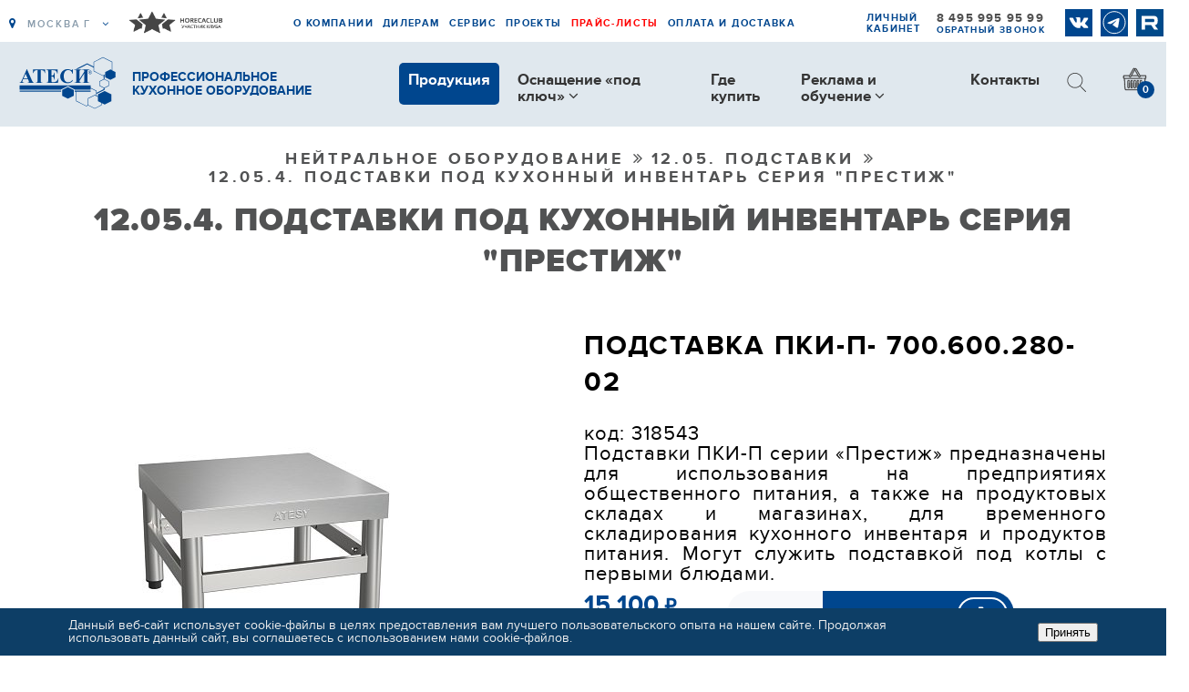

--- FILE ---
content_type: text/html; charset=utf-8
request_url: https://atesy.ru/catalog/12_neytralnoe_oborudovanie/12_05_podstavki/12_05_4_podstavki_pod_kukhonnyy_inventar_seriya_prestizh/podstavka_pki_p_700_600_280_02/
body_size: 15709
content:
<!DOCTYPE html>
<html lang="ru">

<head>
    <title>Подставка  ПКИ-П- 700.600.280-02 - Атеси | Atesy</title>
    <meta charset="utf-8">
<meta http-equiv="X-UA-Compatible" content="IE=Edge">
<!-- <link rel="icon" href="./favicon.ico" type="image/x-icon">-->
<meta name="viewport" content="width=device-width,initial-scale=1">
<meta name="format-detection" content="telephone=no">
<meta name="format-detection" content="address=no">

<meta name="cmsmagazine" content="9699bed3a1592f4f6f9dfbcb608f0f3a" />

<link rel="apple-touch-icon" sizes="64x64" href="/local/templates/index/images/favicon/favicon_64-64.png">
<link rel="apple-touch-icon" sizes="128x128"
      href="/local/templates/index/images/favicon/favicon_128-128.png">
<link rel="icon" type="image/png" sizes="32x32" href="/local/templates/index/images/favicon/favicon_32-32.jpg">
<link rel="icon" type="image/png" sizes="64x64" href="/local/templates/index/images/favicon/favicon_64-64.png">
<link rel="icon" type="image/png" sizes="128x128" href="/local/templates/index/images/favicon/favicon_128-128.png">
<link rel="shortcut icon" type="image/x-icon" href="/local/templates/index/images/favicon/favicon-2.ico"/>

<script type="application/ld+json">
    [{
            "@context": "http://schema.org",
            "@type": "Organization",
            "url": "http://www.atesy.ru",
            "name": " ООО «Профессиональноекухонное оборудование «Атеси»",
            "contactPoint": [{
                    "@type": "ContactPoint",
                    "telephone": "+7 (495) 995-95-99",
                    "contactType": "customer service"
                },
                {
                    "@type": "ContactPoint",
                    "telephone": "+7 (499) 918-02-64",
                    "contactType": "customer service"
                }
            ],
            "address": {
                "@type": "PostalAddress",
                "addressLocality": "Москва",
                "addressRegion": "Московская область, г. Люберцы",
                "postalCode": "140000",
                "streetAddress": "ул. Красная, д. 1, кор. литера в, 51"
            },
            "email": "info@atesy.info"
        },
        {
            "@context": "http://schema.org",
            "@type": "WebSite",
            "url": "http://www.atesy.ru",
            "potentialAction": {
                "@type": "SearchAction",
                "target": "http://www.atesy.ru/search/?q={search_term}",
                "query-input": "required name=search_term"
            }
        }
    ]

</script>
<meta name="yandex-verification" content="95690fc13002b7bf" />
<meta name="google-site-verification" content="zYR7CPOk7e5ihG655uupFZXgvBqnDhTyupTwQztOFhQ" />
<meta name="keywords" content="оборудование для общепита для общественного питания" />
<meta property="og:description" content="✅  Подставка  ПКИ-П- 700.600.280-02 от производителя с доставкой по России ✔ Надежное оборудование по доступным ценам  - Атеси | Atesy" />
    <meta http-equiv="Content-Type" content="text/html; charset=UTF-8" />
<meta name="keywords" content="оборудование для общепита для общественного питания" />
<meta name="description" content="✅  Подставка  ПКИ-П- 700.600.280-02 от производителя с доставкой по России ✔ Надежное оборудование по доступным ценам  - Атеси | Atesy" />
<link rel="canonical" href="https://atesy.ru/catalog/12_neytralnoe_oborudovanie/12_05_podstavki/12_05_4_podstavki_pod_kukhonnyy_inventar_seriya_prestizh/podstavka_pki_p_700_600_280_02/" />
<script data-skip-moving="true">(function(w, d) {var v = w.frameCacheVars = {"CACHE_MODE":"HTMLCACHE","storageBlocks":[],"dynamicBlocks":{"Yiuxim":"b29f1bf823ac","da_city_changer":"d41d8cd98f00"},"AUTO_UPDATE":true,"AUTO_UPDATE_TTL":120,"version":2};var inv = false;if (v.AUTO_UPDATE === false){if (v.AUTO_UPDATE_TTL && v.AUTO_UPDATE_TTL > 0){var lm = Date.parse(d.lastModified);if (!isNaN(lm)){var td = new Date().getTime();if ((lm + v.AUTO_UPDATE_TTL * 1000) >= td){w.frameRequestStart = false;w.preventAutoUpdate = true;return;}inv = true;}}else{w.frameRequestStart = false;w.preventAutoUpdate = true;return;}}var r = w.XMLHttpRequest ? new XMLHttpRequest() : (w.ActiveXObject ? new w.ActiveXObject("Microsoft.XMLHTTP") : null);if (!r) { return; }w.frameRequestStart = true;var m = v.CACHE_MODE; var l = w.location; var x = new Date().getTime();var q = "?bxrand=" + x + (l.search.length > 0 ? "&" + l.search.substring(1) : "");var u = l.protocol + "//" + l.host + l.pathname + q;r.open("GET", u, true);r.setRequestHeader("BX-ACTION-TYPE", "get_dynamic");r.setRequestHeader("X-Bitrix-Composite", "get_dynamic");r.setRequestHeader("BX-CACHE-MODE", m);r.setRequestHeader("BX-CACHE-BLOCKS", v.dynamicBlocks ? JSON.stringify(v.dynamicBlocks) : "");if (inv){r.setRequestHeader("BX-INVALIDATE-CACHE", "Y");}try { r.setRequestHeader("BX-REF", d.referrer || "");} catch(e) {}if (m === "APPCACHE"){r.setRequestHeader("BX-APPCACHE-PARAMS", JSON.stringify(v.PARAMS));r.setRequestHeader("BX-APPCACHE-URL", v.PAGE_URL ? v.PAGE_URL : "");}r.onreadystatechange = function() {if (r.readyState != 4) { return; }var a = r.getResponseHeader("BX-RAND");var b = w.BX && w.BX.frameCache ? w.BX.frameCache : false;if (a != x || !((r.status >= 200 && r.status < 300) || r.status === 304 || r.status === 1223 || r.status === 0)){var f = {error:true, reason:a!=x?"bad_rand":"bad_status", url:u, xhr:r, status:r.status};if (w.BX && w.BX.ready && b){BX.ready(function() {setTimeout(function(){BX.onCustomEvent("onFrameDataRequestFail", [f]);}, 0);});}w.frameRequestFail = f;return;}if (b){b.onFrameDataReceived(r.responseText);if (!w.frameUpdateInvoked){b.update(false);}w.frameUpdateInvoked = true;}else{w.frameDataString = r.responseText;}};r.send();var p = w.performance;if (p && p.addEventListener && p.getEntries && p.setResourceTimingBufferSize){var e = 'resourcetimingbufferfull';var h = function() {if (w.BX && w.BX.frameCache && w.BX.frameCache.frameDataInserted){p.removeEventListener(e, h);}else {p.setResourceTimingBufferSize(p.getEntries().length + 50);}};p.addEventListener(e, h);}})(window, document);</script>
<script data-skip-moving="true">(function(w, d, n) {var cl = "bx-core";var ht = d.documentElement;var htc = ht ? ht.className : undefined;if (htc === undefined || htc.indexOf(cl) !== -1){return;}var ua = n.userAgent;if (/(iPad;)|(iPhone;)/i.test(ua)){cl += " bx-ios";}else if (/Windows/i.test(ua)){cl += ' bx-win';}else if (/Macintosh/i.test(ua)){cl += " bx-mac";}else if (/Linux/i.test(ua) && !/Android/i.test(ua)){cl += " bx-linux";}else if (/Android/i.test(ua)){cl += " bx-android";}cl += (/(ipad|iphone|android|mobile|touch)/i.test(ua) ? " bx-touch" : " bx-no-touch");cl += w.devicePixelRatio && w.devicePixelRatio >= 2? " bx-retina": " bx-no-retina";if (/AppleWebKit/.test(ua)){cl += " bx-chrome";}else if (/Opera/.test(ua)){cl += " bx-opera";}else if (/Firefox/.test(ua)){cl += " bx-firefox";}ht.className = htc ? htc + " " + cl : cl;})(window, document, navigator);</script>


<link href="/bitrix/js/ui/design-tokens/dist/ui.design-tokens.css?172317983426358" type="text/css"  rel="stylesheet" />
<link href="/bitrix/js/ui/fonts/opensans/ui.font.opensans.css?16741314452555" type="text/css"  rel="stylesheet" />
<link href="/bitrix/js/main/popup/dist/main.popup.bundle.css?175128690231694" type="text/css"  rel="stylesheet" />
<link href="/local/templates/index/components/bitrix/breadcrumb/navchain/style.css?1616157779585" type="text/css"  rel="stylesheet" />
<link href="/local/templates/index/css/bundle.min.css?1749124659241840" type="text/css"  data-template-style="true"  rel="stylesheet" />
<link href="/local/templates/index/css/product-new.min.css?16200314474460" type="text/css"  data-template-style="true"  rel="stylesheet" />
<link href="/local/templates/index/css/init.css?1616157780890" type="text/css"  data-template-style="true"  rel="stylesheet" />
<link href="/local/templates/index/vendor/fontawesome/font-awesome.min.css?161615778030994" type="text/css"  data-template-style="true"  rel="stylesheet" />
<link href="/local/templates/index/vendor/owl-carousel-2.3.4/assets/owl.carousel.min.css?16161577803351" type="text/css"  data-template-style="true"  rel="stylesheet" />
<link href="/local/templates/index/vendor/owl-carousel-2.3.4/assets/owl.theme.default.min.css?16161577801013" type="text/css"  data-template-style="true"  rel="stylesheet" />
<link href="/local/templates/index/vendor/jquery.fancybox.min.css?161615778012795" type="text/css"  data-template-style="true"  rel="stylesheet" />
<link href="/local/templates/index/css/custom.css?17635450008335" type="text/css"  data-template-style="true"  rel="stylesheet" />
<link href="/local/components/idex/city.select/templates/.default/style.css?1621530604581" type="text/css"  data-template-style="true"  rel="stylesheet" />
<link href="/bitrix/components/niges/cookiesaccept/templates/.default/style.css?17478264242635" type="text/css"  data-template-style="true"  rel="stylesheet" />
<link href="/local/templates/index/styles.css?17132450065218" type="text/css"  data-template-style="true"  rel="stylesheet" />
<link href="/local/templates/index/template_styles.css?176354510616629" type="text/css"  data-template-style="true"  rel="stylesheet" />







 <style> .nca-cookiesaccept-line { box-sizing: border-box !important; margin: 0 !important; border: none !important; width: 100% !important; min-height: 10px !important; max-height: 250px !important; display: block; clear: both !important; padding: 12px !important; position: fixed; bottom: 0px !important; opacity: 1; transform: translateY(0%); z-index: 99999; } .nca-cookiesaccept-line > div { display: flex; align-items: center; } .nca-cookiesaccept-line > div > div { padding-left: 5%; padding-right: 5%; } .nca-cookiesaccept-line a { color: inherit; text-decoration:underline; } @media screen and (max-width:767px) { .nca-cookiesaccept-line > div > div { padding-left: 1%; padding-right: 1%; } } </style> 



    <!-- Yandex.Metrika counter -->
<noscript><div><img src="https://mc.yandex.ru/watch/80463319" style="position:absolute; left:-9999px;" alt="" /></div></noscript>
<!-- /Yandex.Metrika counter -->
<!-- Global site tag (gtag.js) - Google Analytics -->
<script  data-skip-moving="true" type="text/javascript">!function(){var t=document.createElement("script");t.type="text/javascript",t.async=!0,t.src="https://vk.com/js/api/openapi.js?154",t.onload=function(){VK.Retargeting.Init("VK-RTRG-253944-dulzD"),VK.Retargeting.Hit()},document.head.appendChild(t)}();</script><noscript><img src="https://vk.com/rtrg?p=VK-RTRG-253944-dulzD" style="position:fixed; left:-999px;" alt=""/></noscript>

<script data-skip-moving="true" src="https://vk.com/js/api/openapi.js?144"></script>
</head>

<body>
        <div id="gryd">
        <div class="container">
            <div class="row">
                <div class="col-1"></div>
                <div class="col-1"></div>
                <div class="col-1"></div>
                <div class="col-1"></div>
                <div class="col-1"></div>
                <div class="col-1"></div>
                <div class="col-1"></div>
                <div class="col-1"></div>
                <div class="col-1"></div>
                <div class="col-1"></div>
                <div class="col-1"></div>
                <div class="col-1"></div>
            </div>
        </div>
    </div>
    <!-- HEADER-->
    <header class="header text-decoration-none">

        <div id="fix-header">
            <div class="header__btn-menu d-lg-none">
                <button class="btn btn-gumburger" id="btn-menu"></button>
            </div>

            <div class="header__wrap header__wrap-top d-lg-block">
                <div class="container-mob-place d-flex flex-column flex-md-row d-lg-block" id="menu-mob-place">
                    <div class="header__top d-flex align-items-lg-center text-uppercase">
                        <div id="bxdynamic_Yiuxim_start" style="display:none"></div>Ваш город...<div id="bxdynamic_Yiuxim_end" style="display:none"></div>




                        <div class="gray-club">
                            <a target="_blank" href="http://horecaclub.ru/?utm_source=atesy.ru&utm_medium=header"
                                id="href">
                                <img src="/images/gray_club_logo.png" alt="">
                            </a>
                        </div>
                        <div
                            class="container d-flex flex-column flex-lg-row align-items-lg-center ml-lg-auto justify-content-end">
                            
<nav class="header__top-menu">
	<ul class="d-lg-flex">
						<li class=" " >
                    <a href="/about/">О компании</a>
                </li>
							<li class=" " >
                    <a href="/for-dealers/">Дилерам</a>
                </li>
							<li class=" " >
                    <a href="/services/">Сервис</a>
                </li>
							<li class=" " >
                    <a href="/projects/">Проекты</a>
                </li>
							<li class=" prices" >
                    <a href="/price-lists/">Прайс-листы</a>
                </li>
							<li class=" " >
                    <a href="/payment-and-delivery/">Оплата и доставка</a>
                </li>
				</ul>
</nav>
                                                            <div class="lk"><a class="color-blue" href="/personal/">Личный кабинет</a></div>
                            


                            <div class="header__top-phone">
                                                                <a class="" href="tel:"></a>

                                                                                                                                <a class="roistat-phone roistat-phone-tel"
                                    href="tel:84959959599">8 495 995 95 99</a>


                                <div class="header__top-callback">
                                    <a class="color-blue" href="#" data-toggle="modal"
                                        data-target="#modalFeedback">Обратный звонок</a>
                                </div>


                            </div>
                            <ul class="soc-icon">
                                <li id="bx_565502798_87"><a href="https://vk.com/atesy" target="_blank"
                                        rel="nofollow"><span class="icon vk-icon vk-blue"></span></a></li>
                                <li id="bx_565502798_91"><a href="https://t.me/atesy_profi" target="_blank"
                                        rel="_blank"><span class="icon tg-icon tg-blue"></span></a></li>
                                <li id="bx_565502798_90"><a href="https://rutube.ru/channel/43789821/" target="_blank"
                                        rel="nofollow"><span class="icon yt-icon yt-blue"></span></a></li>
                            </ul>
                        </div>
                    </div>
                </div>
            </div>

            <div class="container-max header-bg">
                <div class="header__wrap">
                    <div
                        class="header__main d-lg-flex align-items-center justify-content-between justify-content-lg-start">
                        <div class="header__logo d-flex align-items-center"><a href="/"><img
                                    src="/local/templates/index/images/logo.svg" alt=" "></a>
                            <span>Профессиональное<br>кухонное оборудование<p>
                                <p>
                                    <!--<i>Когда работа приносит радость…</i>-->
                            </span>
                        </div>
                        <div class="container d-lg-flex align-items-center ml-lg-auto justify-content-end">
                            
	<nav class="header__menu d-lg-block" id="menu-desktop-place">
		<ul class="d-lg-flex" id="menu-main">

			
																		<li class="actions" >
							<a href="/catalog/"
							   class="active">Продукция</a>
						</li>
																					                        <li class="menu-dropdown-wrap"><span>Оснащение «под ключ»&nbsp;<i
										class="fa fa-angle-down" aria-hidden="true"></i></span>
							<div class="menu-dropdown">
								<ul>
																			<li><a href="/complex/">Услуги по оснащению объектов</a></li>
																			<li><a href="/catalog/6_gotovye_resheniya_dlya_biznesa_atesy/">Готовые решения</a></li>
																	</ul>
							</div>
						</li>
																											<li  >
							<a href="/where-buy/"
							   class="">Где купить</a>
						</li>
																					                        <li class="menu-dropdown-wrap"><span>Реклама и обучение&nbsp;<i
										class="fa fa-angle-down" aria-hidden="true"></i></span>
							<div class="menu-dropdown">
								<ul>
																			<li><a href="/reklama-i-obuchenie/prezentatsii/">Презентации</a></li>
																			<li><a href="/reklama-i-obuchenie/vebinary/">Вебинары</a></li>
																			<li><a href="/reklama-i-obuchenie/katalogi/">Каталоги</a></li>
																			<li><a href="/reklama-i-obuchenie/videomaterialy-o-produktsii/">Видеоматериалы</a></li>
																	</ul>
							</div>
						</li>
																											<li  >
							<a href="/contacts/"
							   class="">Контакты</a>
						</li>
														</ul>
	</nav>

                                                        
<div class="header__search d-lg-block" id="search-header">
	<button class="btn d-none d-lg-block"><span class="icon icon-search"></span></button>
	<form method="get" action="/search/">
		<input type="hidden" name="s" value="поиск">
		<input class="default default-search" id="title-search-input" type="text" name="q" value="" placeholder="Поиск по сайту" autocomplete="off"/>

		<button class="btn btn-cross" type="reset"></button>
		<button class="btn search-btn" type="submit">Поиск</button>
	</form>
</div>
                            <div class="header__basket"><a class="d-inline-flex align-items-center" href="/cart/"><span
                                        style="display:none!important;"
                                        class="d-none d-lg-inline-block ix-basket-price">0<sub>₽</sub></span><span
                                        class="icon icon-basket"><span
                                            class="count-basket ix-basket-count">0</span></span></a></div>
                        </div>
                    </div>
                </div>
            </div>
        </div>
            </header>

    <div class="bg-gray">
	<div class="container-max default-block pb-0">
		<div class="container">
			<div class="breadcrumbs" itemscope itemtype="https://schema.org/BreadcrumbList"><ul><li itemprop="itemListElement" itemscope itemtype="https://schema.org/ListItem"><a itemprop="item"  href="/catalog/12_neytralnoe_oborudovanie/"><span itemprop="name">НЕЙТРАЛЬНОЕ ОБОРУДОВАНИЕ</span><meta itemprop="position" content="1" /></a></li><li itemprop="itemListElement" itemscope itemtype="https://schema.org/ListItem"><a itemprop="item"  href="/catalog/12_neytralnoe_oborudovanie/12_05_podstavki/"><span itemprop="name">12.05. Подставки</span><meta itemprop="position" content="2" /></a></li><li itemprop="itemListElement" itemscope itemtype="https://schema.org/ListItem"><a itemprop="item"  href="/catalog/12_neytralnoe_oborudovanie/12_05_podstavki/12_05_4_podstavki_pod_kukhonnyy_inventar_seriya_prestizh/"><span itemprop="name">12.05.4. Подставки под кухонный инвентарь серия "престиж"</span><meta itemprop="position" content="3" /></a></li></ul></div>            <div class="title-block">
                12.05.4. Подставки под кухонный инвентарь серия &quot;престиж&quot;            </div>
		</div>
	</div>

	<!-- карточка товара-->
<div class="container-max">
	<div class="product-box d-lg-flex">
		<div class="product-box__slider">
						  <div class="product-box__slider-main" id="product-slider-new">
				  					<div>
					  <a data-fancybox="gallery" rel="group" class="fancybox" href="/upload/iblock/64d/m7fiv1vpn08rperbh47n15f8n2gh82x2/9d3ab9f1_9daf_11e9_8dc0_002590c0bb7c_a6bfac3c_f0e3_11e9_8dce_002590c0bb7c.resize1.jpeg" >
						<img src="/upload/resize_cache/iblock/64d/m7fiv1vpn08rperbh47n15f8n2gh82x2/440_440_1821712164bebe8964a3cb4f91f48bb72/9d3ab9f1_9daf_11e9_8dc0_002590c0bb7c_a6bfac3c_f0e3_11e9_8dce_002590c0bb7c.resize1.jpeg" alt="Подставка  ПКИ-П- 700.600.280-02 - 0">
					  </a>
					</div>
				  			  </div>
			  <div class="product-box__slider-pre" id="product-slider-pre-new">
				  					<div>
					  <div class="product-box__slider-pre__img">
						<img src="/upload/resize_cache/iblock/64d/m7fiv1vpn08rperbh47n15f8n2gh82x2/170_170_1821712164bebe8964a3cb4f91f48bb72/9d3ab9f1_9daf_11e9_8dc0_002590c0bb7c_a6bfac3c_f0e3_11e9_8dce_002590c0bb7c.resize1.jpeg" alt="Подставка  ПКИ-П- 700.600.280-02 - 0">
					  </div>
					</div>
				  			  </div>
									</div>
				<div class="product-box__inf ix-product">
			<h1 class="product-box__name">Подставка  ПКИ-П- 700.600.280-02</h1>
							<div class="product-box__name-type font-resize text-justify">код: 318543
Подставки ПКИ-П серии «Престиж» предназначены для использования на предприятиях общественного питания, а также на продуктовых складах и магазинах, для временного складирования кухонного инвентаря и продуктов питания. Могут служить подставкой под котлы с первыми блюдами.</div>
						

<!--			-->			                
                					<div class="mt-4 d-flex flex-column flex-xl-row align-items-xl-center text-left">
						<div class="product-box__price">15 100<span class="currency-rub">&#8381;</span>
							<div><a class="ix-to-fast-order" href="#" data-id="19015">Купить в 1 клик</a></div>
						</div>
						<div class="d-flex product-box__buy justify-content-center justify-content-md-end">
							<div class="quantity">
								<input class="ix-quantity-select" type="number" name="count-product1" min="1" value="1">
							</div>
							 <div class="add-to-cart active text-center ml-0"><a class="ix-to-basket no-uppercase" data-id="19015" href="#add-to-cart">В корзину</a></div>
						</div>
						<div class="ix-product-json-data" data-json='{"name":"\u041f\u043e\u0434\u0441\u0442\u0430\u0432\u043a\u0430  \u041f\u041a\u0418-\u041f- 700.600.280-02","model":"\u041f\u043e\u0434\u0441\u0442\u0430\u0432\u043a\u0430  \u041f\u041a\u0418-\u041f- 700.600.280-02"}'></div>
					</div>
                			            <div class="clearfix">
                <div class="product-box__stock text-left float-left">Наличие: уточняйте у менеджера</div>
                            </div>
            <div class="product-dop__side product-dop__side2">
                <span class="product-dop__title">Оплата:</span>
                <img class="marg-images" src="/local/templates/index/images/pay-mir.png" alt="оплата мир">
                <img class="marg-images" src="/local/templates/index/images/pay-visa.png" alt="оплата visa">
                <img class="marg-images" src="/local/templates/index/images/pay-mastercard.png" alt="оплата mastercard">
            </div>
            <span class="product-dop__title">Доставка: транспортной компанией и самовывоз</span>
		</div>

	</div>
</div>

<div class="container-max padding-container">
<!-- модификации-->
<!-- преимущества-->
                                                                        <div class="row offset-top">
                <div class="col-md-7 col-sm-12">
                    <div class="font-fat offset-bottom">ТЕХНИЧЕСКИЕ ХАРАКТЕРИСТИКИ</div>
                                            <ul class="oglavl">
                                                    <li class="font-simpletext">
                                <span class="text">Габаритные размеры (Д х Ш х В), мм</span>
                                <span class="page"> 700х600х280</span>
                            </li>
                                                    <li class="font-simpletext">
                                <span class="text">Максимальная равномерно распределенная нагрузка на столешницу, кг</span>
                                <span class="page"> 80</span>
                            </li>
                                                    <li class="font-simpletext">
                                <span class="text">Столешница</span>
                                <span class="page"> нержавеющая сталь AISI430</span>
                            </li>
                                                    <li class="font-simpletext">
                                <span class="text">Толщина металла столешницы, мм</span>
                                <span class="page"> 0,8</span>
                            </li>
                                                    <li class="font-simpletext">
                                <span class="text">Материал каркаса</span>
                                <span class="page"> нержавеющая сталь AISI 201 зеркальная </span>
                            </li>
                                                    <li class="font-simpletext">
                                <span class="text">Толщина металла каркаса, мм</span>
                                <span class="page"> 1,5</span>
                            </li>
                                                    <li class="font-simpletext">
                                <span class="text">Профиль ножек</span>
                                <span class="page">  круглая труба</span>
                            </li>
                                                    <li class="font-simpletext">
                                <span class="text">Размер профиля ножек, мм</span>
                                <span class="page"> Ø40</span>
                            </li>
                                                    <li class="font-simpletext">
                                <span class="text">Диапазон регулировки опорных ножек, мм</span>
                                <span class="page"> ±20 </span>
                            </li>
                                                    <li class="font-simpletext">
                                <span class="text">Масса, кг</span>
                                <span class="page"> 12,5</span>
                            </li>
                                                </ul>
                </div>

                                    <div class="col-md-5 col-sm-12">
                        <div class="font-fat offset-bottom line-height div-padding-left">ФАЙЛЫ ДЛЯ СКАЧИВАНИЯ</div>
                        
<!--<div class="price-list">-->
<!--    <div class="row text-center">-->
                    <div class="div-padding-left product-files">
                <a href="/upload/iblock/203/pljwyz8vn0hkgf7ixus7k8j1367jzl52/9d3ab9f1_9daf_11e9_8dc0_002590c0bb7c_6e000d83_66ec_11ed_8e1e_002590c0bb7c.pdf" class="docs-aligner" download>
                    <img src="/local/templates/index/images/icons/pdf.svg" alt=" " class="image-resizer">
                    <div class="fleximages">
                                                <div class="double-line file-name">ДС шкафы подставки полки стеллажи до 07-08-2027</div>
                        <div class="double-line file-ext"><span class="uppercase-text">pdf</span> файл</div>
                    </div>
                </a>
            </div>
                    <div class="div-padding-left product-files">
                <a href="/upload/iblock/c93/48sfxvsmln1dc3mvka5by093s6orx333/9d3ab9f1_9daf_11e9_8dc0_002590c0bb7c_7d45ef15_6bbb_11eb_8e07_002590c0bb7c.pdf" class="docs-aligner" download>
                    <img src="/local/templates/index/images/icons/pdf.svg" alt=" " class="image-resizer">
                    <div class="fleximages">
                                                <div class="double-line file-name">Руководство по эксплуатации</div>
                        <div class="double-line file-ext"><span class="uppercase-text">pdf</span> файл</div>
                    </div>
                </a>
            </div>
                    <div class="div-padding-left product-files">
                <a href="/upload/iblock/a65/fue9brhaneccck1y0qssbprqwdukjxma/9d3ab9f1_9daf_11e9_8dc0_002590c0bb7c_8efeea42_9c37_11eb_8e07_002590c0bb7c.pdf" class="docs-aligner" download>
                    <img src="/local/templates/index/images/icons/pdf.svg" alt=" " class="image-resizer">
                    <div class="fleximages">
                                                <div class="double-line file-name">Сертификат ЕАС</div>
                        <div class="double-line file-ext"><span class="uppercase-text">pdf</span> файл</div>
                    </div>
                </a>
            </div>
                    <div class="div-padding-left product-files">
                <a href="/upload/iblock/2e9/n5ko4fk1k6a4evfb5opykkiuh9is7jdh/9d3ab9f1_9daf_11e9_8dc0_002590c0bb7c_e6f3b3b9_d8d5_11ef_8e4d_002590c0bb7c.pdf" class="docs-aligner" download>
                    <img src="/local/templates/index/images/icons/pdf.svg" alt=" " class="image-resizer">
                    <div class="fleximages">
                                                <div class="double-line file-name">Сертификат ЕАС с 01.12.2023 по 30.11.2028</div>
                        <div class="double-line file-ext"><span class="uppercase-text">pdf</span> файл</div>
                    </div>
                </a>
            </div>
        <!--    </div>-->
<!--</div>-->
                    </div>
                            </div>
                                                                <div class="row offset-top">
                                    <div class="col-md-12 col-sm-12">
                        <div class="font-fat offset-bottom">ПРЕИМУЩЕСТВА</div>
                                                <ul class="points">
                                                            <li class="rounded font-simpletext">
                                                                            Все кромки столешницы и элементов каркаса имеют подгиб, что полностью исключает получение травмы персоналом при сборке, эксплуатации и санитарной обработке подставки                                                                    </li>
                                                            <li class="rounded font-simpletext">
                                                                            Столешница выполнена из нержавеющей стали AISI430                                                                    </li>
                                                            <li class="rounded font-simpletext">
                                                                            Столешница снизу усилена оцинкованным швеллером                                                                    </li>
                                                            <li class="rounded font-simpletext">
                                                                            Ножки подставки имеют регулируемые по высоте опоры, позволяющие компенсировать неровности пола в пределах ±20 мм                                                                    </li>
                                                            <li class="rounded font-simpletext">
                                                                            Опорные ножки имеют пластиковое основание, которое не повреждает напольное покрытие при эксплуатации подставки                                                                    </li>
                                                            <li class="rounded font-simpletext">
                                                                            Снизу каркас усилен четырьмя перемычками, что значительно увеличивает устойчивость подставки                                                                    </li>
                                                    </ul>
                                            </div>
                            </div>
                                        <div class="row offset-top">
                                    <div class="col-md-12 col-sm-12">
                        <div class="font-fat offset-bottom">ТЕХНИЧЕСКОЕ ОПИСАНИЕ</div>
                                                <div class="font-simpletext text-justify">
                                                            Конструкция подтоварника разборная. Материал столешницы – нержавеющая сталь AISI430 толщиной  0,8 мм. Края столешницы имеют подгиб для предотвращения травматизма персонала. Стойки каркаса выполнены из нержавеющей трубы Ø40 мм стали AISI 201 с приваренными уголками для крепления столешницы (в верхней части) и усиливающих перемычек (в нижней части). В стойки запрессованы регулируемые по высоте пластиковые ножки, позволяющие изменять высоту подставки в пределах 20 мм, пластиковое основание, не повреждает половое покрытие при эксплуатации подставки.                                                    </div>
                    </div>
                            </div>
                                                                                <div class="row offset-top">
                                    <div class="col-md-7 col-sm-12">
                        <div class="font-fat offset-bottom">ХАРАКТЕРИСТИКИ УПАКОВКИ</div>
                                                <ul class="oglavl">
                                                            <li class="font-simpletext">
                                    <span class="text">Количество упаковок, шт.</span>
                                    <span class="page"> 1</span>
                                </li>
                                                            <li class="font-simpletext">
                                    <span class="text">Габариты в упаковке (ДхШхВ), мм</span>
                                    <span class="page"> 720х618х112</span>
                                </li>
                                                            <li class="font-simpletext">
                                    <span class="text">Масса в упаковке, кг</span>
                                    <span class="page"> 13,3</span>
                                </li>
                                                            <li class="font-simpletext">
                                    <span class="text">Тип упаковки</span>
                                    <span class="page"> Гофрокартонная коробка</span>
                                </li>
                                                    </ul>
                    </div>
                            </div>
                                                                <div class="row offset-top">
                                    <div class="col-md-7 col-sm-12">
                        <div class="font-fat offset-bottom">КОДЫ ИЗДЕЛИЯ</div>
                                                <ul class="oglavl">
                                                            <li class="font-simpletext">
                                    <span class="text">ТНВЭД</span>
                                    <span class="page"> 9403208000</span>
                                </li>
                                                            <li class="font-simpletext">
                                    <span class="text">ОКПД2</span>
                                    <span class="page"> 25.99.29.190</span>
                                </li>
                                                            <li class="font-simpletext">
                                    <span class="text"></span>
                                    <span class="page"></span>
                                </li>
                                                            <li class="font-simpletext">
                                    <span class="text"></span>
                                    <span class="page"></span>
                                </li>
                                                            <li class="font-simpletext">
                                    <span class="text"></span>
                                    <span class="page"></span>
                                </li>
                                                            <li class="font-simpletext">
                                    <span class="text"></span>
                                    <span class="page"></span>
                                </li>
                                                            <li class="font-simpletext">
                                    <span class="text"></span>
                                    <span class="page"></span>
                                </li>
                                                            <li class="font-simpletext">
                                    <span class="text"></span>
                                    <span class="page"></span>
                                </li>
                                                            <li class="font-simpletext">
                                    <span class="text"></span>
                                    <span class="page"></span>
                                </li>
                                                            <li class="font-simpletext">
                                    <span class="text"></span>
                                    <span class="page"></span>
                                </li>
                                                            <li class="font-simpletext">
                                    <span class="text"></span>
                                    <span class="page"></span>
                                </li>
                                                            <li class="font-simpletext">
                                    <span class="text"></span>
                                    <span class="page"></span>
                                </li>
                                                            <li class="font-simpletext">
                                    <span class="text"></span>
                                    <span class="page"></span>
                                </li>
                                                            <li class="font-simpletext">
                                    <span class="text"></span>
                                    <span class="page"></span>
                                </li>
                                                            <li class="font-simpletext">
                                    <span class="text"></span>
                                    <span class="page"></span>
                                </li>
                                                            <li class="font-simpletext">
                                    <span class="text"></span>
                                    <span class="page"></span>
                                </li>
                                                            <li class="font-simpletext">
                                    <span class="text"></span>
                                    <span class="page"></span>
                                </li>
                                                            <li class="font-simpletext">
                                    <span class="text"></span>
                                    <span class="page"></span>
                                </li>
                                                            <li class="font-simpletext">
                                    <span class="text"></span>
                                    <span class="page"></span>
                                </li>
                                                            <li class="font-simpletext">
                                    <span class="text"></span>
                                    <span class="page"></span>
                                </li>
                                                            <li class="font-simpletext">
                                    <span class="text"></span>
                                    <span class="page"></span>
                                </li>
                                                            <li class="font-simpletext">
                                    <span class="text"></span>
                                    <span class="page"></span>
                                </li>
                                                            <li class="font-simpletext">
                                    <span class="text"></span>
                                    <span class="page"></span>
                                </li>
                                                            <li class="font-simpletext">
                                    <span class="text"></span>
                                    <span class="page"></span>
                                </li>
                                                            <li class="font-simpletext">
                                    <span class="text"></span>
                                    <span class="page"></span>
                                </li>
                                                            <li class="font-simpletext">
                                    <span class="text"></span>
                                    <span class="page"></span>
                                </li>
                                                            <li class="font-simpletext">
                                    <span class="text"></span>
                                    <span class="page"></span>
                                </li>
                                                            <li class="font-simpletext">
                                    <span class="text"></span>
                                    <span class="page"></span>
                                </li>
                                                            <li class="font-simpletext">
                                    <span class="text"></span>
                                    <span class="page"></span>
                                </li>
                                                            <li class="font-simpletext">
                                    <span class="text"></span>
                                    <span class="page"></span>
                                </li>
                                                            <li class="font-simpletext">
                                    <span class="text"></span>
                                    <span class="page"></span>
                                </li>
                                                            <li class="font-simpletext">
                                    <span class="text"></span>
                                    <span class="page"></span>
                                </li>
                                                            <li class="font-simpletext">
                                    <span class="text"></span>
                                    <span class="page"></span>
                                </li>
                                                            <li class="font-simpletext">
                                    <span class="text"></span>
                                    <span class="page"></span>
                                </li>
                                                            <li class="font-simpletext">
                                    <span class="text"></span>
                                    <span class="page"></span>
                                </li>
                                                            <li class="font-simpletext">
                                    <span class="text"></span>
                                    <span class="page"></span>
                                </li>
                                                            <li class="font-simpletext">
                                    <span class="text"></span>
                                    <span class="page"></span>
                                </li>
                                                            <li class="font-simpletext">
                                    <span class="text"></span>
                                    <span class="page"></span>
                                </li>
                                                            <li class="font-simpletext">
                                    <span class="text"></span>
                                    <span class="page"></span>
                                </li>
                                                            <li class="font-simpletext">
                                    <span class="text"></span>
                                    <span class="page"></span>
                                </li>
                                                            <li class="font-simpletext">
                                    <span class="text"></span>
                                    <span class="page"></span>
                                </li>
                                                            <li class="font-simpletext">
                                    <span class="text"></span>
                                    <span class="page"></span>
                                </li>
                                                            <li class="font-simpletext">
                                    <span class="text"></span>
                                    <span class="page"></span>
                                </li>
                                                            <li class="font-simpletext">
                                    <span class="text"></span>
                                    <span class="page"></span>
                                </li>
                                                            <li class="font-simpletext">
                                    <span class="text"></span>
                                    <span class="page"></span>
                                </li>
                                                            <li class="font-simpletext">
                                    <span class="text">#7</span>
                                    <span class="page"></span>
                                </li>
                                                            <li class="font-simpletext">
                                    <span class="text">Под заказ</span>
                                    <span class="page"></span>
                                </li>
                                                            <li class="font-simpletext">
                                    <span class="text">#8</span>
                                    <span class="page"></span>
                                </li>
                                                    </ul>
                    </div>
                            </div>
                
        </div>

<script type="application/ld+json">
    {
    "@context": "https:\/\/schema.org",
    "@type": "Product",
    "url": "https:\/\/atesy.ru\/\/catalog\/12_neytralnoe_oborudovanie\/12_05_podstavki\/12_05_4_podstavki_pod_kukhonnyy_inventar_seriya_prestizh\/podstavka_pki_p_700_600_280_02\/",
    "category": "12.05.4. Подставки под кухонный инвентарь серия &quot;престиж&quot;",
    "image": "https:\/\/atesy.ru\/\/upload\/resize_cache\/iblock\/64d\/m7fiv1vpn08rperbh47n15f8n2gh82x2\/440_440_1821712164bebe8964a3cb4f91f48bb72\/9d3ab9f1_9daf_11e9_8dc0_002590c0bb7c_a6bfac3c_f0e3_11e9_8dce_002590c0bb7c.resize1.jpeg",
    "brand": "Атеси",
    "manufacturer": "Атеси",
    "model": "Подставка  ПКИ-П- 700.600.280-02",
    "productID": 19015,
    "description": "Подставка&nbsp;&nbsp;ПКИ-П- 700.600.280-02",
    "name": "Подставка  ПКИ-П- 700.600.280-02",
    "offers": [
        {
            "@type": "Offer",
            "availability": "https:\/\/schema.org\/InStock",
            "price": 15100,
            "priceCurrency": "RUB"
        }
    ]
}</script>
</div>





<!-- FOOTER-->
<footer class="footer">
    <div class="container-max bg-blue-dark">
        <div class="container">
            <div class="row">
                            <div class="col-12 col-lg-3">
                    <div class="left-menu-menufooter">
                        
<div class="footer__menu text-decoration-none">
			<span class="text-uppercase font-weight-bold">
				<a class="text-decoration-none " href="/guarantee/">Гарантия</a>
			</span>
					<span class="text-uppercase font-weight-bold">
				<a class="text-decoration-none " href="/documentation/">Документация</a>
			</span>
					<span class="text-uppercase font-weight-bold">
				<a class="text-decoration-none " href="/upload/soglasie_na_obrabotku_personalnih_dannih.odt">Пользовательское соглашение</a>
			</span>
					<span class="text-uppercase font-weight-bold">
				<a class="text-decoration-none " href="/upload/politika_konfidencialnosti.odt">Политика конфиденциальности</a>
			</span>
		</div>                    </div>
                </div>
                <div class="col-12 col-lg-3">
                    <div class="row line-tablet">
                        <div class="col-lg-4 col-lg-12">
                            <div class="text-uppercase font-weight-bold color-blue">
									<a class="text-decoration-none" href="/contacts/">Контакты</a>								</div>
                            <div>
                                                                <a class="roistat-phone roistat-phone-tel" href="tel:8495995-95-99">8 (495) 995-95-99</a>
                            </div>
                            <div class="footer__email text-decoration-none">
                                                                </div>
                        </div>
                        <div class="col-lg-4 col-lg-12">
                            <div class="soc-icon">
                                <!--noindex--><ul>
			<li id="bx_3218110189_87"><a href="https://vk.com/atesy" target="_blank" rel="nofollow"><span
						class="icon vk-icon vk-blue"></span></a></li>
			<li id="bx_3218110189_22494"><a href="https://t.me/atesy_profi" target="_blank" rel="nofollow"><span
						class="icon tg-icon tg-blue"></span></a></li>
			<li id="bx_3218110189_25512"><a href="https://rutube.ru/channel/43789821/" target="_blank" rel="nofollow"><span
						class="icon icon yt-icon yt-blue"></span></a></li>
	</ul><!--/noindex-->
                            </div>
                        </div>
                    </div>
                </div>

                <div class="col-12 col-lg-3">
                    <div class="footer__adress text-decoration-none">
140000, Московская область, г.Люберцы,<br> ул. Красная, д. 1 Лит Б Б1
                    </div>
                </div>

                <div class="col-12 col-lg-3">
                    <div class="row line-tablet">
                        <div class="col-md-4 col-lg-12">
                            <div class="footer__menu text-decoration-none">
                                <ul class="footer__phone font-weight-bold">
                                                                        
                                    <li>

                                        <div class="footer__callback"><a class="color-blue" href="#" data-toggle="modal"
                                                                         data-target="#modalFeedback">Обратный
                                                звонок</a></div>
                                    </li>
                                </ul>
                                <div class="footer__mailto">
                                    <div class="btn btn-icon border-blue"><a href="/contacts/#ix-feedback">Напишите нам</a>
                                        <div class="btn-icon__div bg-blue">
                                            <div class="icon icon-email"></div>
                                        </div>
                                    </div>
                                </div>
                            </div>
                        </div>
                    </div>
                </div>
                <div class="col-12">
                    <div class="copyright d-flex flex-column align-items-center flex-md-row align-items-md-start">
                        <div class="copyright__logo" ><img src="/local/templates/index/images/logo-blue.png" alt=" ">
                        </div>
                        <div class="copyright__text">©&nbsp;ООО "ЗАВОД АТЕСИ", 


2026                        </div>
                        <div class="gray-club footer-club">
                            <a target="_blank" href="http://horecaclub.ru/?utm_source=atesy.ru&utm_medium=footer" id="href2">
                                <img src="/images/w_club_logo.png" alt="">
                            </a>
                        </div>
                    </div>
                </div>
            </div>
        </div>
    </div>
</footer>
<div id="overlay"></div>
<!-- POPUPS-->
<!-- SUBSCRIBE -->
<div class="modal fade" id="modalSubscribeApply" tabindex="-1" role="dialog" aria-hidden="true">
	<div class="modal-dialog modal-dialog-centered" role="document">
		<div class="modal-content">
			<div class="modal-close">
				<div class="btn">
					<button class="float-right" type="button" data-dismiss="modal" aria-label="Close"><span class="icon icon-close close-blue"></span></button>
				</div>
			</div>
			<div class="modal-body">
				<div class="form-block">
					<div class="title-3 mb-4">Подписка на рассылку</div>
					<form class="ix-doSubscribe" action="/local/ajax/subscribe.php" name="callme" method="post"  data-success-event='{"y":"podpiska","g":"podpis"}'>
						<div class="user-data" style="display: none">
	<input name="u_email" value=""><br>
	<input name="u_login" value=""><br>
	<input name="u_comment" value="fabcaa97871555b68aa095335975e613">
</div>

						<div class="pos-rel">
                            							<input class="default" type="email" name="mail" required placeholder="Электронная почта">
						                            </div>
						<div class="pos-rel">
							<div class="policy-accept-checkbox">
    <input class="ix-policy-accept checkbox checkbox--top" type="checkbox" value="Y" required>
    <label class="label-checkbox--top">Нажимая на кнопку, вы даете <a target="_blank" href="/upload/soglasie_na_obrabotku_personalnih_dannih.odt">согласие на обработку своих персональных данных</a> и <a target="_blank" href="/upload/politika_konfidencialnosti.odt">соглашаетесь с поликой конфиденциальности</a></label>
</div>

						</div>
						<div class="text-center">
							<div class="btn btn-icon btn-blue">
								<button type="submit">Отправить</button>
								<div class="btn-icon__div">
									<div class="icon icon-arrow"></div>
								</div>
							</div>
						</div>
					</form>
				</div>
			</div>
		</div>
	</div>
</div>
<!-- fast order -->
<div class="modal fade" id="popupFastOrder" tabindex="-1" role="dialog" aria-hidden="true">
	<div class="modal-dialog modal-dialog-centered" role="document">
		<div class="modal-content">
			<div class="modal-close">
				<div class="btn">
					<button class="float-right" type="button" data-dismiss="modal" aria-label="Close"><span class="icon icon-close close-blue"></span></button>
				</div>
			</div>
			<div class="modal-body">
				<div class="form-block">
					<div class="title-3 mb-4 ix-title"></div>
					<form class="ix-doFastOrder" action="#" name="fast-order"
                          data-success-event='{"y":"oneclick","g":"oneclick"}'
                          method="post">
						<div class="user-data" style="display: none">
	<input name="u_email" value=""><br>
	<input name="u_login" value=""><br>
	<input name="u_comment" value="fabcaa97871555b68aa095335975e613">
</div>

						<div class="pos-rel">
							<input class="default" type="text" name="name" required placeholder="ФИО">
						</div>
						<div class="pos-rel">
							<input class="default masked-tel" type="tel" name="phone" required placeholder="Мобильный">
						</div>
						<div class="pos-rel">
							<input class="default " type="email" name="email" required placeholder="Электронная почта">
						</div>
						<div class="pos-rel">
							<div class="policy-accept-checkbox">
    <input class="ix-policy-accept checkbox checkbox--top" type="checkbox" value="Y" required>
    <label class="label-checkbox--top">Нажимая на кнопку, вы даете <a target="_blank" href="/upload/soglasie_na_obrabotku_personalnih_dannih.odt">согласие на обработку своих персональных данных</a> и <a target="_blank" href="/upload/politika_konfidencialnosti.odt">соглашаетесь с поликой конфиденциальности</a></label>
</div>

						</div>
						<div class="text-center">
							<div class="btn btn-icon btn-blue">
								<button type="submit">Отправить</button>
								<div class="btn-icon__div">
									<div class="icon icon-arrow"></div>
								</div>
							</div>
						</div>
					</form>
				</div>
			</div>
		</div>
	</div>
</div>
<!-- CALLBACK -->
<div class="modal fade" id="modalFeedback" tabindex="-1" role="dialog" aria-hidden="true">
    <div class="modal-dialog modal-dialog-centered" role="document">
        <div class="modal-content">
            <div class="modal-close">
                <div class="btn">
                    <button class="float-right" type="button" data-dismiss="modal" aria-label="Close"><span class="icon icon-close close-blue"></span></button>
                </div>
            </div>
            <div class="modal-body">
                <div class="form-block">
                    <div class="title-3 mb-4">Мы перезвоним вам</div>
                    <form class="ix-form" name="callme" method="post" action="/local/ajax/form.php"
                        data-success-event='{"y":"obrzvonok","g":"obrzv"}'
						data-msg-success-title="Спасибо за ваше обращение!"
						data-msg-success-text="Мы вам перезвоним.">
						<div class="user-data" style="display: none">
	<input name="u_email" value=""><br>
	<input name="u_login" value=""><br>
	<input name="u_comment" value="fabcaa97871555b68aa095335975e613">
</div>

						<input type="hidden" name="sessid" id="sessid" value="" />						<input type="hidden" name="WEB_FORM_ID" value="2">
                        <div class="pos-rel">
                            <input class="default" type="text" name="form_text_5" required placeholder="Ваше имя">
                        </div>
                        <div class="pos-rel">
                            <input class="default masked-tel" type="tel" name="form_text_6" required placeholder="Мобильный">
                        </div>
						<div class="pos-rel">
							<div class="policy-accept-checkbox">
    <input class="ix-policy-accept checkbox checkbox--top" type="checkbox" value="Y" required>
    <label class="label-checkbox--top">Нажимая на кнопку, вы даете <a target="_blank" href="/upload/soglasie_na_obrabotku_personalnih_dannih.odt">согласие на обработку своих персональных данных</a> и <a target="_blank" href="/upload/politika_konfidencialnosti.odt">соглашаетесь с поликой конфиденциальности</a></label>
</div>

						</div>
						                        <div class="text-center">
                            <div class="btn btn-icon btn-blue">
                                <button type="submit">Отправить</button>
                                <div class="btn-icon__div">
                                    <div class="icon icon-arrow"></div>
                                </div>
                            </div>
                        </div>
                    </form>
                </div>
            </div>
        </div>
    </div>
</div>

<div class="modal fade" id="modalMessage" tabindex="-1" role="dialog" aria-hidden="true">
    <div class="modal-dialog modal-dialog-centered" role="document">
        <div class="modal-content">
            <div class="modal-close">
                <div class="btn">
                    <button class="float-right" type="button" data-dismiss="modal" aria-label="Close"><span class="icon icon-close close-blue"></span></button>
                </div>
            </div>
            <div class="modal-body">
                <div class="title-3 mb-4 ix-title">Заявка оформлена</div>
                <p class="ix-text">Менеджер Атеси свяжется с вами в ближайшее время.</p>
            </div>
        </div>
    </div>
</div>

<div class="modal fade" id="modalCityChange" tabindex="-1" role="dialog" aria-hidden="true">
    <div class="modal-dialog select-city-wrap" role="document">
        <div class="modal-content">
            <div class="container-max bg-gray">
                <div class="modal-close">
                    <div class="btn">
                        <button class="float-right" type="button" data-dismiss="modal" aria-label="Close"><span class="icon icon-close close-blue"></span></button>
                    </div>
                </div>
                <div class="select-city container">


					<div id="bxdynamic_da_city_changer_start" style="display:none"></div><div id="bxdynamic_da_city_changer_end" style="display:none"></div>                </div>
            </div>
        </div>
    </div>
</div>
<noscript><div><img src="https://mc.yandex.ru/watch/102924297" style="position:absolute; left:-9999px;" alt="" /></div></noscript>
<script>if(!window.BX)window.BX={};if(!window.BX.message)window.BX.message=function(mess){if(typeof mess==='object'){for(let i in mess) {BX.message[i]=mess[i];} return true;}};</script>
<script>(window.BX||top.BX).message({"JS_CORE_LOADING":"Загрузка...","JS_CORE_NO_DATA":"- Нет данных -","JS_CORE_WINDOW_CLOSE":"Закрыть","JS_CORE_WINDOW_EXPAND":"Развернуть","JS_CORE_WINDOW_NARROW":"Свернуть в окно","JS_CORE_WINDOW_SAVE":"Сохранить","JS_CORE_WINDOW_CANCEL":"Отменить","JS_CORE_WINDOW_CONTINUE":"Продолжить","JS_CORE_H":"ч","JS_CORE_M":"м","JS_CORE_S":"с","JSADM_AI_HIDE_EXTRA":"Скрыть лишние","JSADM_AI_ALL_NOTIF":"Показать все","JSADM_AUTH_REQ":"Требуется авторизация!","JS_CORE_WINDOW_AUTH":"Войти","JS_CORE_IMAGE_FULL":"Полный размер"});</script><script src="/bitrix/js/main/core/core.js?1751286952512406"></script><script>BX.Runtime.registerExtension({"name":"main.core","namespace":"BX","loaded":true});</script>
<script>BX.setJSList(["\/bitrix\/js\/main\/core\/core_ajax.js","\/bitrix\/js\/main\/core\/core_promise.js","\/bitrix\/js\/main\/polyfill\/promise\/js\/promise.js","\/bitrix\/js\/main\/loadext\/loadext.js","\/bitrix\/js\/main\/loadext\/extension.js","\/bitrix\/js\/main\/polyfill\/promise\/js\/promise.js","\/bitrix\/js\/main\/polyfill\/find\/js\/find.js","\/bitrix\/js\/main\/polyfill\/includes\/js\/includes.js","\/bitrix\/js\/main\/polyfill\/matches\/js\/matches.js","\/bitrix\/js\/ui\/polyfill\/closest\/js\/closest.js","\/bitrix\/js\/main\/polyfill\/fill\/main.polyfill.fill.js","\/bitrix\/js\/main\/polyfill\/find\/js\/find.js","\/bitrix\/js\/main\/polyfill\/matches\/js\/matches.js","\/bitrix\/js\/main\/polyfill\/core\/dist\/polyfill.bundle.js","\/bitrix\/js\/main\/core\/core.js","\/bitrix\/js\/main\/polyfill\/intersectionobserver\/js\/intersectionobserver.js","\/bitrix\/js\/main\/lazyload\/dist\/lazyload.bundle.js","\/bitrix\/js\/main\/polyfill\/core\/dist\/polyfill.bundle.js","\/bitrix\/js\/main\/parambag\/dist\/parambag.bundle.js"]);
</script>
<script>BX.Runtime.registerExtension({"name":"ui.dexie","namespace":"BX.DexieExport","loaded":true});</script>
<script>BX.Runtime.registerExtension({"name":"ls","namespace":"window","loaded":true});</script>
<script>BX.Runtime.registerExtension({"name":"fx","namespace":"window","loaded":true});</script>
<script>BX.Runtime.registerExtension({"name":"fc","namespace":"window","loaded":true});</script>
<script>BX.Runtime.registerExtension({"name":"ui.design-tokens","namespace":"window","loaded":true});</script>
<script>BX.Runtime.registerExtension({"name":"ui.fonts.opensans","namespace":"window","loaded":true});</script>
<script>BX.Runtime.registerExtension({"name":"main.popup","namespace":"BX.Main","loaded":true});</script>
<script>BX.Runtime.registerExtension({"name":"popup","namespace":"window","loaded":true});</script>
<script>(window.BX||top.BX).message({"LANGUAGE_ID":"ru","FORMAT_DATE":"DD.MM.YYYY","FORMAT_DATETIME":"DD.MM.YYYY HH:MI:SS","COOKIE_PREFIX":"BITRIX_SM","SERVER_TZ_OFFSET":"10800","UTF_MODE":"Y","SITE_ID":"s1","SITE_DIR":"\/"});</script><script src="/bitrix/js/ui/dexie/dist/dexie.bundle.js?1751286950218847"></script>
<script src="/bitrix/js/main/core/core_ls.js?17512868584201"></script>
<script src="/bitrix/js/main/core/core_fx.js?161615774116888"></script>
<script src="/bitrix/js/main/core/core_frame_cache.js?175128695016945"></script>
<script src="/bitrix/js/main/popup/dist/main.popup.bundle.js?1751286950119074"></script>
<script>
					(function () {
						"use strict";

						var counter = function ()
						{
							var cookie = (function (name) {
								var parts = ("; " + document.cookie).split("; " + name + "=");
								if (parts.length == 2) {
									try {return JSON.parse(decodeURIComponent(parts.pop().split(";").shift()));}
									catch (e) {}
								}
							})("BITRIX_CONVERSION_CONTEXT_s1");

							if (cookie && cookie.EXPIRE >= BX.message("SERVER_TIME"))
								return;

							var request = new XMLHttpRequest();
							request.open("POST", "/bitrix/tools/conversion/ajax_counter.php", true);
							request.setRequestHeader("Content-type", "application/x-www-form-urlencoded");
							request.send(
								"SITE_ID="+encodeURIComponent("s1")+
								"&sessid="+encodeURIComponent(BX.bitrix_sessid())+
								"&HTTP_REFERER="+encodeURIComponent(document.referrer)
							);
						};

						if (window.frameRequestStart === true)
							BX.addCustomEvent("onFrameDataReceived", counter);
						else
							BX.ready(counter);
					})();
				</script>
<script type="text/javascript">
if (window == window.top) {
	document.addEventListener("DOMContentLoaded", function() {
		var div = document.createElement("div"); div.innerHTML = ' <div id="nca-cookiesaccept-line" class="nca-cookiesaccept-line style-2 "> <div id="nca-nca-position-left"id="nca-bar" class="nca-bar nca-style- nca-animation-none nca-position-left"> <div class="nca-cookiesaccept-line-text">Данный веб-сайт использует cookie-файлы в целях предоставления вам лучшего пользовательского опыта на нашем сайте. Продолжая использовать данный сайт, вы соглашаетесь с использованием нами cookie-файлов.</div> <div><button type="button" id="nca-cookiesaccept-line-accept-btn" onclick="ncaCookieAcceptBtn()" >Принять</button></div> </div> </div> ';
		document.body.appendChild(div);
	});
}
function ncaCookieAcceptBtn(){ 
	var alertWindow = document.getElementById("nca-cookiesaccept-line"); alertWindow.remove();
	var cookie_string = "NCA_COOKIE_ACCEPT_1" + "=" + escape("Y"); 
	var expires = new Date((new Date).getTime() + (1000 * 60 * 60 * 24 * 1500)); 
	cookie_string += "; expires=" + expires.toUTCString(); 
	cookie_string += "; path=" + escape ("/"); 
	document.cookie = cookie_string; 	
}
function ncaCookieAcceptCheck(){
	var closeCookieValue = "N"; 
	var value = "; " + document.cookie;
	var parts = value.split("; " + "NCA_COOKIE_ACCEPT_1" + "=");
	if (parts.length == 2) { 
		closeCookieValue = parts.pop().split(";").shift(); 
	}
	if(closeCookieValue != "Y") { 
		/*document.head.insertAdjacentHTML("beforeend", "<style>#nca-cookiesaccept-line {display:flex}</style>")*/
	} else { 
		document.head.insertAdjacentHTML("beforeend", "<style>#nca-cookiesaccept-line {display:none}</style>")
	}
}
ncaCookieAcceptCheck();
</script>
<script src="/local/templates/index/vendor/jquery-3.3.1.min.js?161615778086927"></script>
<script src="/local/templates/index/vendor/jquery.fancybox.min.js?161615778068253"></script>
<script src="/local/templates/index/vendor/bootstrap.min.js?161615778048944"></script>
<script src="/local/templates/index/vendor/slick.min.js?161615778042863"></script>
<script src="/local/templates/index/vendor/jquery.maskedinput.js?161615778010826"></script>
<script src="/local/templates/index/vendor/jquery-validation/jquery.validate.min.js?161615778023261"></script>
<script src="/local/templates/index/vendor/jquery-validation/localization/messages_ru.min.js?16161577802014"></script>
<script src="/local/templates/index/vendor/owl-carousel-2.3.4/owl.carousel.min.js?161615778044342"></script>
<script src="/local/templates/index/js/main.js?162452160014069"></script>
<script src="/local/templates/index/js/product-new.js?16161577801401"></script>
<script src="/local/templates/index/js/init.js?161615778014934"></script>
<script src="/local/templates/index/js/custom.js?16204856703239"></script>
<script src="/local/components/idex/city.select/templates/.default/script.js?16207411362405"></script>
<script src="/bitrix/components/bitrix/search.title/script.js?175128690410542"></script>
<script src="/local/templates/index/components/bitrix/catalog.element/product2020/script.js?16197672992744"></script>

<script type="text/javascript" >
   (function(m,e,t,r,i,k,a){m[i]=m[i]||function(){(m[i].a=m[i].a||[]).push(arguments)};
   m[i].l=1*new Date();k=e.createElement(t),a=e.getElementsByTagName(t)[0],k.async=1,k.src=r,a.parentNode.insertBefore(k,a)})
   (window, document, "script", "https://mc.yandex.ru/metrika/tag.js", "ym");

   ym(80463319, "init", {
        clickmap:true,
        trackLinks:true,
        accurateTrackBounce:true,
        webvisor:true
   });
</script>
<script async src="https://www.googletagmanager.com/gtag/js?id=G-KPXDSGDVMW"></script>
<script>
  window.dataLayer = window.dataLayer || [];
  function gtag(){dataLayer.push(arguments);}
  gtag('js', new Date());

  gtag('config', 'G-KPXDSGDVMW');
</script>
<script>
	BX.ready(function(){
		new JCTitleSearch({
			'AJAX_PAGE' : '/catalog/12_neytralnoe_oborudovanie/12_05_podstavki/12_05_4_podstavki_pod_kukhonnyy_inventar_seriya_prestizh/podstavka_pki_p_700_600_280_02/?SECTION_CODE_PATH=12_neytralnoe_oborudovanie%2F12_05_podstavki%2F12_05_4_podstavki_pod_kukhonnyy_inventar_seriya_prestizh%2Fpodstavka_pki_p_700_600_280_02',
			'CONTAINER_ID': 'search-header',
			'INPUT_ID': 'title-search-input',
			'MIN_QUERY_LEN': 2
		});
	});
</script>
<script>
	if (typeof formProtectionFire !== 'function') {
		var formProtectionFire = function () {
			if($('.user-data').length) {
				var u_login = $('input[name=u_login]'),
					u_comment = $('input[name=u_comment]');

				setTimeout(function () {
					u_login.val(u_comment.val());
					setTimeout(function () {
						u_comment.val('foobar');
					}, 2000);
				}, 1500);
			}
		}
	}
	$(function () {
		formProtectionFire();
	})
</script><script>
	if (typeof formProtectionFire !== 'function') {
		var formProtectionFire = function () {
			if($('.user-data').length) {
				var u_login = $('input[name=u_login]'),
					u_comment = $('input[name=u_comment]');

				setTimeout(function () {
					u_login.val(u_comment.val());
					setTimeout(function () {
						u_comment.val('foobar');
					}, 2000);
				}, 1500);
			}
		}
	}
	$(function () {
		formProtectionFire();
	})
</script><script>
	if (typeof formProtectionFire !== 'function') {
		var formProtectionFire = function () {
			if($('.user-data').length) {
				var u_login = $('input[name=u_login]'),
					u_comment = $('input[name=u_comment]');

				setTimeout(function () {
					u_login.val(u_comment.val());
					setTimeout(function () {
						u_comment.val('foobar');
					}, 2000);
				}, 1500);
			}
		}
	}
	$(function () {
		formProtectionFire();
	})
</script><script type="text/javascript" >
      (function(m,e,t,r,i,k,a){m[i]=m[i]||function(){(m[i].a=m[i].a||[]).push(arguments)};
        m[i].l=1*new Date();
        for (var j = 0; j < document.scripts.length; j++) {if (document.scripts[j].src === r) { return; }}
        k=e.createElement(t),a=e.getElementsByTagName(t)[0],k.async=1,k.src=r,a.parentNode.insertBefore(k,a)})
      (window, document, "script", "https://mc.yandex.ru/metrika/tag.js", "ym");

      ym(102924297, "init", {
        clickmap:true,
        trackLinks:true,
        accurateTrackBounce:true,
        webvisor:true,
        ecommerce:"dataLayer"
      });
</script>
</body>
</html>

<!--84cd8868beb38888949381e369f04aa6-->

--- FILE ---
content_type: text/css
request_url: https://atesy.ru/local/templates/index/css/init.css?1616157780890
body_size: 791
content:
.technical-description b {
    font-weight: 700;
}

body.ix-wait, body.ix-wait a {
    cursor: wait !important;
}

.ix-form-status {
    display: block;
    padding-bottom: 20px;
}

.ix-form-status .ok {
    color: #268ce6;
}

.ix-form-status .error {
    color: #af0000;
}

label.error {
    font-size: 14px;
    position: absolute;
    bottom: 0px;
    left: 15px;
    color: #af0000;
}

.pos-rel {
    position: relative;
}

.ix-mess.ok {
    color: #1e7e34;
}

.ix-mess.error,
.ix-mess.err {
    color: #af0000;
}

.ix-coupon-apply {
    cursor: pointer;
}

.ix-coupon-applied {
    position: relative;
    display: inline-block;
    font-size: 14px;
}

.container-max.bg-blue .ix-mess {

    padding-top: 17px;
    padding-bottom: 17px;
    font-size: 25px;
    line-height: 28px;
    font-weight: 700;
    text-align: center;
}

.container-max.bg-blue .ix-mess.ok {
    color: #fff;
}

--- FILE ---
content_type: text/css
request_url: https://atesy.ru/local/components/idex/city.select/templates/.default/style.css?1621530604581
body_size: 481
content:
.btn.btn-gray button.city-choose-from-dropdown-button[disabled] {
    background-color: gray;
}

select#city-list {
    border-radius: 50px;
    margin-right: 10px;
    padding: 10px 20px 10px 20px;
    border-color: #268ce6;
    font-family: proxima_nova;
    font-size: 14px;
    font-weight: 600;
    max-width: 320px;
}

@media (max-width: 576px) {
    .select-city .btn.btn-icon{
        margin-top: 1rem;
    }
    .select-city{
        padding-top: 50px;
    }
    .select-city-wrap{
        margin: 10px auto;
    }
    select#city-list {
        max-width: 320px;
    }
}


--- FILE ---
content_type: application/javascript
request_url: https://atesy.ru/local/templates/index/components/bitrix/catalog.element/product2020/script.js?16197672992744
body_size: 1032
content:
$(function () {
	// активируем первую найденную вкладку табов
	$('.ix-tabsNav').find('a').first().trigger('click');

	$(document)
		.on('click', '.ix-to-basket', function (e) {
			e.preventDefault();
			App.addToBasket($(this));
		})
		.on('submit','.ix-doFastOrder', function(e){
			e.preventDefault();
			var $this = $(this);
			var phone = $this.find('input[name="phone"]').val();
			var email = $this.find('input[name="email"]').val();
			var name = $this.find('input[name="name"]').val();
			if(!phone || !email) {
				return false;
			}

			var $this = $(this);
			var checkPolicy = $this.find('.ix-policy-accept');

			if (checkPolicy && !checkPolicy.is(':checked')) {
				App.showMessage('Внимание!', 'Для отправки данных требуется ваше согласие на обработку персональных данных');
				return false;
			}

            var eventFields = $this.data('success-event');
            if(eventFields) {
                App.event(eventFields.y, eventFields.g);
            }


            App.addToBasket($this, phone, name, false, email);
		})
		.on('click','.ix-to-fast-order', function(e){
			e.preventDefault();
			// отправка события при любом нажатии на "Купить в 1клик"
			App.sendCountersEvents('', '', '', 'Lead', 'init_checkout');
			var $this = $(this);
			var $popupFastOrder = $('#popupFastOrder');
			var $popupTitle = $popupFastOrder.find('.ix-title');
			var $form = $popupFastOrder.find('form');
			var $oProductData = $this.closest('.ix-product').find('.ix-product-json-data').data('json');

			$form.data('id', $this.data('id'));

			$popupTitle.html($oProductData.name);
			$popupFastOrder.modal('show');
		})
		.on('click', '.ix-getNextVideo', function (e) {
			e.preventDefault();
			var $this = $(this);
			var url = $this.attr('href');
			var id = $this.data('id');
			var num = $this.data('next');
			var $videoContainer = $('.ix-videoContainer');

			console.log(url);
			$.ajax({
				url: url,
				type: 'post',
				dataType: 'json',
				data: {
					'id': id,
					'num': num,
				},
				success: function (obj) {
					$videoContainer.append(obj.data.html);
					if (obj.data.next > 0) {
						$this.data('next', obj.data.next);
					} else {
						$this.parent().hide();
					}
					console.log(obj);
				},
				error: function (p1, p2, p3) {
					console.log('error', p1, p2, p3);
				}
			});
		});

        $(document).ready(function(){
            $('#ix-getNextComment').click(function(e) {
                $('.lost-container').removeClass("lost-container");
                $('#ix-getNextComment').addClass("button-none");
            });
        });
});


--- FILE ---
content_type: application/x-javascript; charset=UTF-8
request_url: https://atesy.ru/catalog/12_neytralnoe_oborudovanie/12_05_podstavki/12_05_4_podstavki_pod_kukhonnyy_inventar_seriya_prestizh/podstavka_pki_p_700_600_280_02/?bxrand=1768802771287
body_size: 2905
content:
{"js":["\/bitrix\/js\/ui\/dexie\/dist\/dexie.bundle.js","\/bitrix\/js\/main\/core\/core_ls.js","\/bitrix\/js\/main\/core\/core_fx.js","\/bitrix\/js\/main\/core\/core_frame_cache.js","\/local\/components\/idex\/city.select\/templates\/.default\/script.js","\/bitrix\/components\/bitrix\/search.title\/script.js","\/bitrix\/js\/main\/popup\/dist\/main.popup.bundle.js","\/local\/templates\/index\/components\/bitrix\/catalog.element\/product2020\/script.js"],"lang":{"LANGUAGE_ID":"ru","FORMAT_DATE":"DD.MM.YYYY","FORMAT_DATETIME":"DD.MM.YYYY HH:MI:SS","COOKIE_PREFIX":"BITRIX_SM","SERVER_TZ_OFFSET":"10800","UTF_MODE":"Y","SITE_ID":"s1","SITE_DIR":"\/","USER_ID":"","SERVER_TIME":1768802771,"USER_TZ_OFFSET":0,"USER_TZ_AUTO":"Y","bitrix_sessid":"efbb88679d21d7e8171b263663109466"},"css":["\/local\/components\/idex\/city.select\/templates\/.default\/style.css","\/local\/templates\/index\/components\/bitrix\/breadcrumb\/navchain\/style.css","\/bitrix\/js\/ui\/design-tokens\/dist\/ui.design-tokens.css","\/bitrix\/js\/ui\/fonts\/opensans\/ui.font.opensans.css","\/bitrix\/js\/main\/popup\/dist\/main.popup.bundle.css","\/bitrix\/components\/niges\/cookiesaccept\/templates\/.default\/style.css"],"htmlCacheChanged":false,"isManifestUpdated":false,"dynamicBlocks":[{"ID":"bxdynamic_Yiuxim","CONTENT":"\n    <div class=\"city-change text-nowrap ix-location\">\n        <a href=\"#\" data-toggle=\"modal\" data-target=\"#modalCityChange\">\n            <i class=\"fa fa-map-marker\" aria-hidden=\"true\"><\/i>\n            <span>Москва г<\/span>\n            <i class=\"fa fa-angle-down\" aria-hidden=\"true\"><\/i>\n        <\/a>\n    <\/div>\n","HASH":"c40bfd950fe6","PROPS":{"ID":"Yiuxim","CONTAINER_ID":null,"USE_BROWSER_STORAGE":false,"AUTO_UPDATE":true,"USE_ANIMATION":false,"CSS":[],"JS":[],"BUNDLE_JS":[],"BUNDLE_CSS":[],"STRINGS":[]}},{"ID":"bxdynamic_da_city_changer","CONTENT":"\t\t\t\t\t    <div class=\"select-city__title\">Выберите свой город\/регион:<\/div>\n    <ul>\n                                                                                                                                                                                                                                                                                                                                                                                                                                                                                                                                                                                                                                                                                                                                                                                                                                                                                                                                                    <li>\n                    <a class=\"ix-location-link\" href=\"#\" data-id=\"40\">Краснодарский край<\/a>\n                <\/li>\n                                                                                                                                                                                                                                                                                                <li>\n                    <a class=\"ix-location-link\" href=\"#\" data-id=\"93\">Москва г<\/a>\n                <\/li>\n                                                                                                                                                                        <li>\n                    <a class=\"ix-location-link\" href=\"#\" data-id=\"70\">Новосибирская обл<\/a>\n                <\/li>\n                                                                                                                                                                                                                                                        <li>\n                    <a class=\"ix-location-link\" href=\"#\" data-id=\"77\">Ростовская обл<\/a>\n                <\/li>\n                                                                                        <li>\n                    <a class=\"ix-location-link\" href=\"#\" data-id=\"94\">Санкт-Петербург г<\/a>\n                <\/li>\n                                                                                                            <li>\n                    <a class=\"ix-location-link\" href=\"#\" data-id=\"82\">Свердловская обл<\/a>\n                <\/li>\n                                                                                                                                                                                                                                                                                                                                                                                                                                                                                                                                                                                                                                                                                                                                                    <\/ul>\n\n    <div class=\"select-city__title mb-3\">Или выберите из списка:<\/div>\n    <div class=\"d-lg-flex ix-location-auto\">\n        <select id=\"city-list\">\n            <option selected value=\"0\" disabled>Выберите город\/регион<\/option>\n                            <option value=\"96\">Агинский Бурятский АО<\/option>\n                            <option value=\"18\">Адыгея Респ<\/option>\n                            <option value=\"21\">Алтай Респ<\/option>\n                            <option value=\"39\">Алтайский край<\/option>\n                            <option value=\"45\">Амурская обл<\/option>\n                            <option value=\"17\">АРМЕНИЯ<\/option>\n                            <option value=\"46\">Архангельская обл<\/option>\n                            <option value=\"47\">Астраханская обл<\/option>\n                            <option value=\"106\">Байконур г<\/option>\n                            <option value=\"19\">Башкортостан Респ<\/option>\n                            <option value=\"15\">Беларусь<\/option>\n                            <option value=\"48\">Белгородская обл<\/option>\n                            <option value=\"49\">Брянская обл<\/option>\n                            <option value=\"20\">Бурятия Респ<\/option>\n                            <option value=\"50\">Владимирская обл<\/option>\n                            <option value=\"51\">Волгоградская обл<\/option>\n                            <option value=\"52\">Вологодская обл<\/option>\n                            <option value=\"53\">Воронежская обл<\/option>\n                            <option value=\"13\">Германия<\/option>\n                            <option value=\"110\">ГРУЗИЯ<\/option>\n                            <option value=\"22\">Дагестан Респ<\/option>\n                            <option value=\"114\">Донецкая Народная Респ<\/option>\n                            <option value=\"95\">Еврейская Аобл<\/option>\n                            <option value=\"111\">Запорожская обл.<\/option>\n                            <option value=\"54\">Ивановская обл<\/option>\n                            <option value=\"23\">Ингушетия Респ<\/option>\n                            <option value=\"55\">Иркутская обл<\/option>\n                            <option value=\"4\">Италия<\/option>\n                            <option value=\"24\">Кабардино-Балкарская Респ<\/option>\n                            <option value=\"12\">Казахстан<\/option>\n                            <option value=\"56\">Калининградская обл<\/option>\n                            <option value=\"25\">Калмыкия Респ<\/option>\n                            <option value=\"57\">Калужская обл<\/option>\n                            <option value=\"58\">Камчатский край<\/option>\n                            <option value=\"26\">Карачаево-Черкесская Респ<\/option>\n                            <option value=\"27\">Карелия Респ<\/option>\n                            <option value=\"59\">Кемеровская обл<\/option>\n                            <option value=\"7\">Киргизия<\/option>\n                            <option value=\"60\">Кировская обл<\/option>\n                            <option value=\"107\">КИТАЙ <\/option>\n                            <option value=\"28\">Коми Респ<\/option>\n                            <option value=\"97\">Коми-Пермяцкий АО<\/option>\n                            <option value=\"98\">Корякский АО<\/option>\n                            <option value=\"61\">Костромская обл<\/option>\n                            <option value=\"40\">Краснодарский край<\/option>\n                            <option value=\"41\">Красноярский край<\/option>\n                            <option value=\"112\">Крым Респ.<\/option>\n                            <option value=\"62\">Курганская обл<\/option>\n                            <option value=\"63\">Курская обл<\/option>\n                            <option value=\"64\">Ленинградская обл<\/option>\n                            <option value=\"65\">Липецкая обл<\/option>\n                            <option value=\"6\">Литва<\/option>\n                            <option value=\"115\">Луганская Народная Респ<\/option>\n                            <option value=\"66\">Магаданская обл<\/option>\n                            <option value=\"29\">Марий Эл Респ<\/option>\n                            <option value=\"5\">Монголия<\/option>\n                            <option value=\"30\">Мордовия Респ<\/option>\n                            <option value=\"93\">Москва г<\/option>\n                            <option value=\"2\">Московская обл<\/option>\n                            <option value=\"3\">Московская обл, Жуковский г<\/option>\n                            <option value=\"67\">Мурманская обл<\/option>\n                            <option value=\"99\">Ненецкий АО<\/option>\n                            <option value=\"68\">Нижегородская обл<\/option>\n                            <option value=\"69\">Новгородская обл<\/option>\n                            <option value=\"70\">Новосибирская обл<\/option>\n                            <option value=\"71\">Омская обл<\/option>\n                            <option value=\"72\">Оренбургская обл<\/option>\n                            <option value=\"73\">Орловская обл<\/option>\n                            <option value=\"74\">Пензенская обл<\/option>\n                            <option value=\"75\">Пермский край<\/option>\n                            <option value=\"109\">ПОЛЬША<\/option>\n                            <option value=\"42\">Приморский край<\/option>\n                            <option value=\"76\">Псковская обл<\/option>\n                            <option value=\"11\">Республика Крым<\/option>\n                            <option value=\"118\">Республика Молдова<\/option>\n                            <option value=\"77\">Ростовская обл<\/option>\n                            <option value=\"78\">Рязанская обл<\/option>\n                            <option value=\"79\">Самарская обл<\/option>\n                            <option value=\"94\">Санкт-Петербург г<\/option>\n                            <option value=\"80\">Саратовская обл<\/option>\n                            <option value=\"31\">Саха \/Якутия\/ Респ<\/option>\n                            <option value=\"81\">Сахалинская обл<\/option>\n                            <option value=\"82\">Свердловская обл<\/option>\n                            <option value=\"113\">Севастополь г.<\/option>\n                            <option value=\"32\">Северная Осетия - Алания Респ<\/option>\n                            <option value=\"16\">СЛОВЕНИЯ<\/option>\n                            <option value=\"83\">Смоленская обл<\/option>\n                            <option value=\"43\">Ставропольский край<\/option>\n                            <option value=\"8\">Таджикистан<\/option>\n                            <option value=\"9\">ТАДЖИКИСТАН <\/option>\n                            <option value=\"100\">Таймырский (Долгано-Ненецкий) АО<\/option>\n                            <option value=\"84\">Тамбовская обл<\/option>\n                            <option value=\"33\">Татарстан Респ<\/option>\n                            <option value=\"85\">Тверская обл<\/option>\n                            <option value=\"86\">Томская обл<\/option>\n                            <option value=\"87\">Тульская обл<\/option>\n                            <option value=\"1\">Туркмения<\/option>\n                            <option value=\"108\">ТУРЦИЯ<\/option>\n                            <option value=\"34\">Тыва Респ<\/option>\n                            <option value=\"88\">Тюменская обл<\/option>\n                            <option value=\"35\">Удмуртская Респ<\/option>\n                            <option value=\"14\">Узбекистан<\/option>\n                            <option value=\"10\">УКРАИНА <\/option>\n                            <option value=\"89\">Ульяновская обл<\/option>\n                            <option value=\"101\">Усть-Ордынский Бурятский АО<\/option>\n                            <option value=\"44\">Хабаровский край<\/option>\n                            <option value=\"36\">Хакасия Респ<\/option>\n                            <option value=\"102\">Ханты-Мансийский Автономный округ - Югра АО<\/option>\n                            <option value=\"116\">Херсонская обл.<\/option>\n                            <option value=\"90\">Челябинская обл<\/option>\n                            <option value=\"37\">Чеченская Респ<\/option>\n                            <option value=\"91\">Читинская обл<\/option>\n                            <option value=\"38\">Чувашская Респ<\/option>\n                            <option value=\"103\">Чукотский АО<\/option>\n                            <option value=\"104\">Эвенкийский АО<\/option>\n                            <option value=\"117\">Южная осетия<\/option>\n                            <option value=\"105\">Ямало-Ненецкий АО<\/option>\n                            <option value=\"92\">Ярославская обл<\/option>\n                    <\/select>\n        <div class=\"btn btn-gray mt-3 mt-lg-0\">\n            <button class=\"city-choose-from-dropdown-button\" type=\"button\" onclick=\"chooseCityFromDropdown();\" disabled>Выбрать<\/button>\n        <\/div>\n    <\/div>\n\t\t\t\t\t","HASH":"7098eb391e4b","PROPS":{"ID":"da_city_changer","CONTAINER_ID":null,"USE_BROWSER_STORAGE":false,"AUTO_UPDATE":true,"USE_ANIMATION":false,"CSS":[],"JS":[],"BUNDLE_JS":[],"BUNDLE_CSS":[],"STRINGS":[]}}],"spread":[]}

--- FILE ---
content_type: image/svg+xml
request_url: https://atesy.ru/local/templates/index/images/icons/pdf.svg
body_size: 891
content:
<svg width="130" height="131" viewBox="0 0 130 131" xmlns="http://www.w3.org/2000/svg"><title>bg</title><g fill="none" fill-rule="evenodd"><path d="M103 50H47c-3.314 0-5-1.686-5-5V13c0-3.314 1.686-5 5-5h56V2H29.414L2 29.414V129h101V50zm2 81H0V28.586L28.586 0H105v10H47c-2.21 0-3 .79-3 3v32c0 2.21.79 3 3 3h58v83z" fill="#0C253C" fill-rule="nonzero"/><rect stroke="#268CE6" stroke-width="2" x="43" y="9" width="86" height="40" rx="5"/><path d="M54.43 41h-2.905V17.655h9.38c4.69 0 7.315 3.22 7.315 7.035s-2.695 7.035-7.315 7.035H54.43V41zm6.125-11.865c2.765 0 4.655-1.82 4.655-4.445s-1.89-4.445-4.655-4.445H54.43v8.89h6.125zM84.088 41h-7.98V17.655h7.98c7.245 0 11.97 5.075 11.97 11.69 0 6.65-4.725 11.655-11.97 11.655zm0-2.59c5.67 0 8.96-4.06 8.96-9.065 0-5.04-3.185-9.1-8.96-9.1h-5.075V38.41h5.075zM107.552 41V30.36h12.145v-2.59h-12.145v-7.525h12.39v-2.59h-15.295V41h2.905z" fill="#268CE6"/><path d="M60 64.5a7.5 7.5 0 0 0-15 0c0 2.642 2.495 7.597 7.5 14.564C57.505 72.097 60 67.142 60 64.5zm7.183 36.5h.331l-.022.041c9.125-.61 15.051-.064 17.778 1.64a9.5 9.5 0 0 1-10.068 16.113c-2.784-1.74-5.946-7.004-9.484-15.794H39.583c-3.176 8.682-6.106 13.927-8.789 15.737a9.5 9.5 0 0 1-10.625-15.752c2.68-1.808 8.634-2.56 17.859-2.254l13.274-19.763-1.986-2.953.002-.002C45.106 71.857 43 67.353 43 64.5a9.5 9.5 0 0 1 19 0c0 2.81-2.043 7.222-6.13 13.238l.008.005-2.167 3.225L67.183 101zm-2.41 0L52.506 82.76l-12.164 18.111-.045.129h24.474zm11.489 16.098a7.5 7.5 0 0 0 7.948-12.72c-2.24-1.4-7.765-1.911-16.325-1.358 3.256 7.936 6.136 12.678 8.377 14.078zm-46.586-.02c2.19-1.476 4.903-6.316 7.88-14.36-8.575-.255-14.078.448-16.268 1.925a7.5 7.5 0 1 0 8.388 12.436z" fill="#268CE6" fill-rule="nonzero"/><path d="M43 108h4v4h-4v-4zm7 0h4v4h-4v-4zm7 0h4v4h-4v-4zM8 34h4v4H8v-4zm0 7h4v4H8v-4zm7-7h4v4h-4v-4z" fill="#268CE6"/><path fill="#0C253C" fill-rule="nonzero" d="M1.934 28.771v2H31.03V1.678h-2v27.093z"/></g></svg>

--- FILE ---
content_type: application/javascript
request_url: https://atesy.ru/local/components/idex/city.select/templates/.default/script.js?16207411362405
body_size: 712
content:
function phone(id){
    switch (id) {
        case 2203:
            $city_phone= '8 925 214 00 83';
            break;
        case 1132:
            $city_phone = '8 926 293 40 03';
            break;
        case 1698:
            $city_phone = '8 925 123 88 89';
            break;
        case 740:
            $city_phone = '8 925 319 11 10';
            break;
        case 2614:
            $city_phone = '8 495 995 95 99';
            break;
        case 2659:
            $city_phone = '8 925 214 00 83';
            break;
        case 1248:
            $city_phone = '8 928 915 48 02';
            break;
        case 1831:
            $city_phone = '8 926 333 14 54';
            break;
        case 85:
            $city_phone = '8 812 923 62 64';
            break;
        case 1137:
            $city_phone = '8 918 617 98 88';
            break;
        case 2892:
            $city_phone = '8 926 293 02 66';
            break;
        default :
            $city_phone = '8 495 995 95 99';
    }
    return $city_phone;
}

function changeCityAjax(cityId) {
    $.ajax({
        type: "POST",
        url: '/local/ajax/user.location.php',
        data: {
            cityId: cityId,
        },
        dataType:'json',
        success: function (data) {
            if(data.status == 'ok'){
                /*$location.find('a span').text(name);
                $phone.html('<a class="roistat-phone roistat-phone-tel" href="tel:'+phone(id)+'">'+phone(id)+'</a>');*/
                $('.modal-close button').click();
                location.reload();
            }
        },
        error:function (Err) {
            console.warn(Err);
        }
    });
}

function chooseCityFromDropdown() {
    $cityId = parseInt($('select#city-list').val());
    if($cityId > 0 ) {
        changeCityAjax($cityId);
    }
}

$(function() {
    var $location = $('.ix-location');
    var $locationLink = $('.ix-location-link');
    var $phone = $('.header__top-phone');
    var $auto = $('.ix-location-auto');


    $('select#city-list').on('change', function () {
        $('.city-choose-from-dropdown-button').removeAttr('disabled');
    });

    $locationLink.click(function () {
        changeCityAjax($(this).data('id'));
        return false;
    });

    if($location.hasClass('ix-open')){
        setTimeout(function () {
            $location.find('a').click();
        }, 200)
    };
});



--- FILE ---
content_type: application/javascript
request_url: https://atesy.ru/local/templates/index/js/custom.js?16204856703239
body_size: 1026
content:
function requestForm() {

    $(".ix-ajax").each(function(){
        var $form = $(this);
        var validator = $form.validate();

        $form.submit(function () {
            var $form = $(this);

            var $mess = $form.find('.ix-mess');
            if ($mess.length) {
                $mess.remove();
            }

            if(!validator.form()) {
                validator.focusInvalid();
                return false;
            }

			var checkPolicy = $form.find('.ix-policy-accept');

			if (checkPolicy && !checkPolicy.is(':checked')) {
				App.showMessage('Внимание!', 'Для отправки данных требуется ваше согласие на обработку персональных данных');
				return false;
			}

            if ($form.find('.error:visible').length == 0) {
                $.ajax({
                    url: $form.attr('action'),
                    type: 'post',
                    data: $form.serialize(),
                    success: function (data) {

                        var eventFields = $form.data('success-event') || '';
                        if(eventFields) {
                            App.event(eventFields.y, eventFields.g);
                        }

                        if (data.status == "ok") {
                            if ($form.hasClass('ix-reload')) {
                                location.reload();
                            } else if ($form.hasClass('ix-reset-form')) {
                                $form[0].reset();
                                $form.prepend('<div class="' + data.status + ' ix-mess">' + data.message + '</div>');
                            } else {
                                // $.fancybox.open( $('#ok-order') );
                                $form.html('<div class="' + data.status + ' ix-mess">' + data.message + '</div>');
                                $('html').animate({ scrollTop: $form.offset().top - 200 }, 1100);
                            }


                        } else if (typeof data.message != 'undefined') {
                            $form.prepend('<div class="' + data.status + ' ix-mess">' + data.message + '</div>');
                        }
                    }
                });
            }

            return false;

        });


    });


}

function setSubscribeBannerCookie() {
    BX.setCookie(
        "SUBSCRIBE_ALREADY_SHOWN",
        "TRUE",
        {
            expires: 31536000,
            path: "/",
        }
    );
}

jQuery(function () {
    requestForm();

    $('.ix-close').click(function () {
        $.ajax({
            url: '/local/ajax/promo.php',
            type: 'post',
            data: {action:"hide-promo"},
            success: function (data) {
                if (data.status == "ok") {



                } else if (typeof data.message != 'undefined') {
                    console.warn(data);
                }
            }
        });
        $(this).closest('.ix-box').remove();
        return false;
    });

	$('.ix-box-close').click(function () {
		$(this).closest('.ix-box').remove();
		return false;
	});
});

$("#js-show-modal-map").on("click", function() {
    $("#pickupAddressModal").modal('show');
});


--- FILE ---
content_type: application/javascript
request_url: https://atesy.ru/local/templates/index/js/init.js?161615778014934
body_size: 4531
content:
var App = {
    locked: false,
    lock: function(){
        if(this.locked) {
            return false;
        }
        this.locked = true;
        return true;
    },
    unlock: function(){
        this.locked = false;
    },
	scrollTo: function(selector, force) {
		force = force || false;
		var scrollPosition = Math.max($(selector).offset().top-100,0);
		if(force || ((scrollPosition < $(document).scrollTop()) || (scrollPosition + 400 > ($(document).scrollTop() + $(window).height())))) {
			$('html, body').animate({
				scrollTop: scrollPosition
			}, 1000);
		}
	},
	showMessage: function(title, text) {
		var $messageForm = $('#modalMessage');
		var $messageTitle = $messageForm.find('.ix-title');
		var $messageText = $messageForm.find('.ix-text');

		title = title || '';
		text = text || '';

		$messageTitle.html(title);
		$messageText.html(text);
		$messageForm.modal('show');
	},
	getCookie: function (name) {
		var matches = document.cookie.match(new RegExp(
			"(?:^|; )" + name.replace(/([\.$?*|{}\(\)\[\]\\\/\+^])/g, '\\$1') + "=([^;]*)"
		));
		return matches ? decodeURIComponent(matches[1]) : undefined;
	},
    setCookie: function(name, value, options) {
        options = options || {};

        var expires = options.expires;

        if (typeof expires === "number" && expires) {
            var d = new Date();
            d.setTime(d.getTime() + expires * 1000);
            expires = options.expires = d;
        }
        if (expires && expires.toUTCString) {
            options.expires = expires.toUTCString();
        }

        value = encodeURIComponent(value);

        var updatedCookie = name + "=" + value;

        for (var propName in options) {
            if(!options.hasOwnProperty(propName)) {
                continue;
            }
            updatedCookie += "; " + propName;
            var propValue = options[propName];
            if (propValue !== true) {
                updatedCookie += "=" + propValue;
            }
        }

        document.cookie = updatedCookie;
    },
	clearBasketCache: function() {
		if(window.localStorage) {
			window.localStorage.removeItem('basketCount_' + App.getCookie('BITRIX_SM_SALE_UID'));
		}
	},
	format: function(number, decimals) {
		var dec_point = ",",
			thousands_sep = " ",
			i, j, kw, kd, km;
		if( isNaN(decimals = Math.abs(decimals)) ) {
			decimals = 0;
		}
		i = parseInt(number = (+number || 0).toFixed(decimals)) + "";
		if( (j = i.length) > 3 ){
			j = j % 3;
		} else {
			j = 0;
		}
		km = (j ? i.substr(0, j) + thousands_sep : "");
		kw = i.substr(j).replace(/(\d{3})(?=\d)/g, "$1" + thousands_sep);
		kd = (decimals ? dec_point + Math.abs(number - i).toFixed(decimals).replace(/-/, 0).slice(2) : "");
		return km + kw + kd;
	},
	updateSmallBasket: function(basketData, force) {
		var current,
			storageKey = 'basketCount_'+App.getCookie('BITRIX_SM_SALE_UID');

		force = force || false;

		if(typeof basketData === 'object') {

			if(window.localStorage) {
				window.localStorage.setItem(storageKey, JSON.stringify(basketData));
			}
			$('.ix-basket-count')
				.html(basketData['count'])
				.data('price', basketData['price'])
				.data('basePrice', basketData['basePrice']);
			if (basketData['price'] > 0) {
				$('.ix-basket-price').html(App.format(basketData['price']) + '<sub>₽</sub>').show();
			}

		} else {


				$.get('/local/ajax/basket.php',{action:'count'}, function(response){
					var basketData = response.data;
					App.updateSmallBasket(basketData);
				});
				
		}
	},
    event: function(yandex, google, action){
        try {
            action = action || 'click';
            gtag('event', google, {'event_category': google, 'event_action': action});
            console.log('event for google', 'event_category: '+google, 'event_action: '+action);
        } catch (e) {
            console.error(e);
        }
        try {
            window.yaCounter48947636.reachGoal(yandex);
            console.log('event for yandex: ' + yandex);
        } catch (e) {
            console.error(e);
        }
    },
    pause: function(millis) {
        var date = new Date();
        var curDate = null;
        do { curDate = new Date(); }
        while(curDate-date < millis);
    },
    addToBasket: function($this, phone, name, fromBasket, email){
		// отправка события при любом нажатии на "В корзину"
		App.sendCountersEvents('', '', '', 'Lead', 'init_checkout');
        var id = parseInt($this.data('id'));
        var quantity = parseInt($('input.ix-quantity-select').val());
        fromBasket = fromBasket || false;

        if(!id || id <= 0) {
            App.showMessage('Ошибка','Не определен код товара');
            return;
        }

        if(!quantity) {
            // App.showMessage('Ошибка','Укажите количество товара');
            // return;
			quantity = 1;
		}

        phone = phone || false;
        name = name || false;
		email = email || false;

        var action = 'add';
        if(phone) {
            action =  'phone_order';
        }

        if(App.lock()) {
            if(fromBasket) {
                $('.ix-basket-loader').show();
            }
            $.post('/local/ajax/basket.php', {action:action,ids:[id], quantities:[quantity], phone:phone, name:name, email:email}, function(response){

                if(!response) {
                    App.showMessage('Ошибка','Ошибка добавления в корзину. Попробуйте позже');
                    return;
                }
                if(response.status === 'error') {
                    App.showMessage('Ошибка','Ошибка добавления в корзину. '+response.message+'. Попробуйте позже.');
                    return;
                }

                if(response.data && response.data.analytics && (response.data.analytics.length > 0)) {
                    Events.gtag('event', 'add_to_cart', {
                        "items": response.data.analytics
                    });
                }

                // отправка события при успешном добавлении
                App.sendCountersEvents('', '', '', 'AddToCart', 'add_to_cart');
                App.updateSmallBasket(false, true);

                if(response.data.redirect) {
                    window.location.href = response.data.redirect;
                    return false;
                }
                if(fromBasket) {
                    App.clearBasketCache();
                    window.location.reload(true);
                } else {

                    App.showMessage('Товар добавлен в корзину' + '<br><br> <div class="text-center">' +
                        '<div class="btn  btn-icon btn-blue"><a href="#" data-dismiss="modal">Продолжить покупки </a><div class="btn-icon__div"><div class="icon icon-arrow"></div></div></div> ' +
                        '<div class="btn btn-icon btn-blue"><a href="/cart/">Перейти в корзину</a><div class="btn-icon__div"><div class="icon icon-arrow"></div></div></div>' +
                        '</div>');

                    $('input.ix-quantity-select').val(1);
                }

            },'json')
                .always(function(){
                    App.unlock();
                    if(fromBasket) {
                        $('.ix-basket-loader').hide();
                    }
                });
        }

    },
	sendCountersEvents: function (eventCodeYa, eventCodeGa, eventTypeGa, eventCodeFb, eventCodeVk) {
    	console.log(eventCodeFb);
    	console.log(eventCodeVk);
		//var yandexCounter = yaCounterXXXXX;
		// так как пока в yandex события не кидаем, то он пустой
		var yandexCounter;

		if (typeof yandexCounter !== "undefined" && eventCodeYa) {
			yandexCounter.reachGoal(eventCodeYa);
			console.log('YA', eventCodeYa);
		}

		if (typeof ga !== "undefined" && eventCodeGa && eventTypeGa) {
			ga('send', 'event', eventCodeGa, eventTypeGa);
			console.log('GA', eventCodeGa, eventTypeGa);
		}

		if (typeof fbq !== "undefined" && eventCodeFb) {
			if (typeof eventCodeFb === 'object') {
				for (var code in eventCodeFb) {
					fbq('track', eventCodeFb[code]);
					console.log('FB', eventCodeFb[code]);
				}
			} else {
				fbq('track', eventCodeFb);
				console.log('FB', eventCodeFb);
			}
		}

		if (typeof VK !== "undefined" && typeof VK.Retargeting.Event !== "undefined" && eventCodeVk) {
			if (typeof eventCodeVk === 'object') {
				for (var code in eventCodeVk) {
					VK.Retargeting.Event(eventCodeVk[code]);
					console.log('VK', eventCodeVk[code]);
				}
			} else {
				VK.Retargeting.Event(eventCodeVk);
				console.log('VK', eventCodeVk);
			}
		}
	}
};


var Events = {
    gtag: function(a,b,c){
        if(window.location.host !== "atesy.ru") {
            return;
        }
        try {
            gtag(a, b, c);
        } catch (e) {
            $.post('/local/ajax/log.php', {data:[a,b,c]});
            console.log(e);
        }
    }
};

$(function () {
	"use strict";
	// малая корзина
	App.updateSmallBasket();
	// валидация форм
	$(".ix-form, .ix-form-validated").validate();
	// подписка
	$(document)
        .on('click','.ix-force-link', function(e){
            e.stopPropagation();
            return true;
        })
        .on('click','[data-event]', function(){
            var eventFields = $(this).data('event') || '';
            if(eventFields) {
                App.event(eventFields.y, eventFields.g);
                App.pause(200);
            }
        })
        .on('click','.add-to-cart', function(){
            App.event('cart', 'cart');
        })
        .on('click','.btn-modification', function(){
            App.event('modif', 'modification');
            App.pause(200);
        })
		.on('submit', '.ix-doSubscribe', function(e) {
			e.preventDefault();

			var $this = $(this);
			var url = $this.attr('action');

			var data = $this.serializeArray();
			var events = $this.data('success-event');
			var $currentModal = $this.closest('.modal');
			subscribe(url, data, events, $currentModal, $this[0]);
		})
		.on('click', '.dropdown a', function() {
			var $this = $(this);
			var $container = $this.closest('.dropdown');
			var $btn = $container.find('.btn span');
			var $listItems = $container.find('a');

			$listItems.removeClass('set');
			$this.addClass('set');
			$btn.text($this.text());
			$container.removeClass('dropdown-open');
		})
		.on('click', '.subcatalog', function (e) {
			if ($(window).width() < 768) {
				e.preventDefault();

				$(this).toggleClass('open');
			}
		})
		.on('change', '.ix-subscribe', function(e) {
			var $this = $(this);
			var mail = $this.data('mail');
			var url = $this.data('url');
			var events = $this.data('event');

			if ($this.is(':checked')) {
				subscribe(url, {mail:mail}, events);
			} else {
				events = $this.data('unsub-event');
				subscribe(url, {mail:mail, unsub:'Y'}, events);
			}
		})
		.on('click', '[data-click-events]', function (e) {
			var obCountersEvents = $(this).data("click-events");
			var eventCodeYa = obCountersEvents.eventCodeYa || '';
			var eventCodeGa = obCountersEvents.eventCodeGa || '';
			var eventTypeGa = obCountersEvents.eventTypeGa || '';
			var eventCodeFb = obCountersEvents.eventCodeFb || '';
			var eventCodeVk = obCountersEvents.eventCodeVk || '';
			App.sendCountersEvents(eventCodeYa, eventCodeGa, eventTypeGa, eventCodeFb, eventCodeVk);
		});

	// заполним for для label checkbox policy
	var policyCnt = 0;
	$('.ix-policy-accept').each(function (idx, el) {
		var checkboxId = 'policyId-' + (++policyCnt);
		$(el).attr('id', checkboxId).siblings('label').first().attr('for', checkboxId);
	});
});

function subscribe(url, data, events, $currentModal, form) {

	var title = 'Подписка на рассылку';
	var text = 'Спасибо, что подписались на наши новости!';

	$.ajax({
		url: url,
		data: data,
		type: 'post',
		dataType: 'json',
		success: function (obj) {
			text = obj.message;

			if (obj.status !== 'error') {

				var eventFields = events;
				if(eventFields) {
					App.event(eventFields.y, eventFields.g);
				}

			}
			if (typeof $currentModal !== 'undefined' && $currentModal.length > 0) {
				$currentModal.modal('hide');
			}

			if (typeof form !== 'undefined' && form) {
				form.reset();
			}

			App.showMessage(title, text);
		},
		error: function(p1, p2, p3) {
			console.log(p1, p2, p3);
		}
	});
}
/**
 * AJAX-form
 */
(function ($) {
	$(document).ready(function () {

		var $formValidated = $('.ix-form-validated');
		$formValidated.submit(function (e) {
			var $th = $(this);
			var checkPolicy = $th.find('.ix-policy-accept');

			if (checkPolicy && !checkPolicy.is(':checked')) {
				App.showMessage('Внимание!', 'Для отправки данных требуется ваше согласие на обработку персональных данных');
				return false;
			}

			return true;
		});

		var $form = $('.ix-form');

		$form.submit(function (e) {
			e.preventDefault();
			var $th = $(this);
			var $status = $th.find('.ix-form-status');
			var msgInModal = $status.length <= 0;

			$status.html('');

			$th.validate();
			if (!$th.valid()) {
				return false;
			}

			var checkPolicy = $th.find('.ix-policy-accept');

			if (checkPolicy && !checkPolicy.is(':checked')) {
				App.showMessage('Внимание!', 'Для отправки данных требуется ваше согласие на обработку персональных данных');
				return false;
			}

			$.ajax({
				url: '/local/ajax/form.php',
				type: 'post',
				data: $th.serializeArray(),
				success: function (data) {
                    var eventFields = $th.data('success-event') || '';
                    if(eventFields) {
                        App.event(eventFields.y, eventFields.g);
                    }

					if (data.status == 'ok') {
						$th[0].reset();
					}

					if (msgInModal) {
						var $currentModal = $th.closest('.modal');
						var successMsgTitle = $th.data('msg-success-title') || 'Спасибо за ваше обращение!';
						var successMsgText = $th.data('msg-success-text') || '';


						if (data.status === 'error') {
							successMsgTitle = 'Ошибка отправки сообщения';
							successMsgText = data.message;
						}

						$currentModal.modal('hide');
						App.showMessage(successMsgTitle, successMsgText);
					} else {
						$status.html('<span class="' + data.status + '">' + data.message + '</span>');
					}
				}
			});
			// return false;
		});

		$('.print').each(function(idx, el) {
			var $parents = $(el).parents().addClass('print-parent');
		});
	});
})(jQuery);
